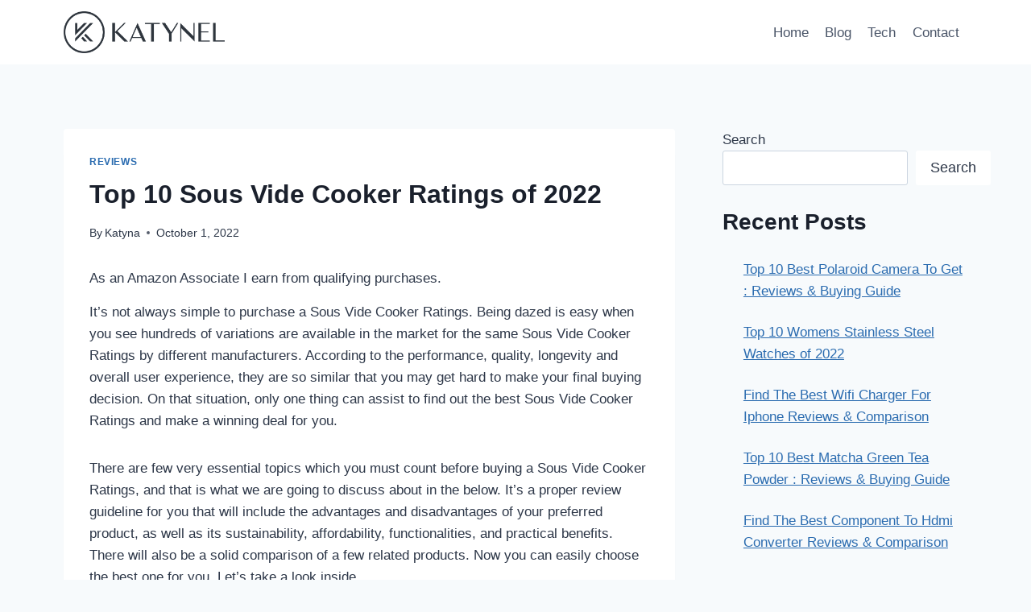

--- FILE ---
content_type: text/html; charset=UTF-8
request_url: https://katynel.com/sous-vide-cooker-ratings/
body_size: 28599
content:
<!doctype html>
<html lang="en-US" prefix="og: https://ogp.me/ns#" class="no-js" itemtype="https://schema.org/Blog" itemscope>
<head>
	<meta charset="UTF-8">
	<meta name="viewport" content="width=device-width, initial-scale=1, minimum-scale=1">
	
<!-- Search Engine Optimization by Rank Math - https://rankmath.com/ -->
<title>Top 10 Sous Vide Cooker Ratings of 2022 - Katynel</title>
<meta name="description" content="It&#039;s not always simple to purchase a Sous Vide Cooker Ratings. Being dazed is easy when you see hundreds of variations are available in the market for the"/>
<meta name="robots" content="follow, index, max-snippet:-1, max-video-preview:-1, max-image-preview:large"/>
<link rel="canonical" href="https://katynel.com/sous-vide-cooker-ratings/" />
<meta property="og:locale" content="en_US" />
<meta property="og:type" content="article" />
<meta property="og:title" content="Top 10 Sous Vide Cooker Ratings of 2022 - Katynel" />
<meta property="og:description" content="It&#039;s not always simple to purchase a Sous Vide Cooker Ratings. Being dazed is easy when you see hundreds of variations are available in the market for the" />
<meta property="og:url" content="https://katynel.com/sous-vide-cooker-ratings/" />
<meta property="og:site_name" content="Katynel" />
<meta property="article:section" content="Reviews" />
<meta property="article:published_time" content="2022-10-01T16:41:24+00:00" />
<meta name="twitter:card" content="summary_large_image" />
<meta name="twitter:title" content="Top 10 Sous Vide Cooker Ratings of 2022 - Katynel" />
<meta name="twitter:description" content="It&#039;s not always simple to purchase a Sous Vide Cooker Ratings. Being dazed is easy when you see hundreds of variations are available in the market for the" />
<meta name="twitter:label1" content="Written by" />
<meta name="twitter:data1" content="Katyna" />
<meta name="twitter:label2" content="Time to read" />
<meta name="twitter:data2" content="7 minutes" />
<script type="application/ld+json" class="rank-math-schema">{"@context":"https://schema.org","@graph":[{"@type":["Person","Organization"],"@id":"https://katynel.com/#person","name":"Katynel","logo":{"@type":"ImageObject","@id":"https://katynel.com/#logo","url":"https://katynel.com/wp-content/uploads/2022/08/Seond-Variation-150x150.png","contentUrl":"https://katynel.com/wp-content/uploads/2022/08/Seond-Variation-150x150.png","caption":"Katynel","inLanguage":"en-US"},"image":{"@type":"ImageObject","@id":"https://katynel.com/#logo","url":"https://katynel.com/wp-content/uploads/2022/08/Seond-Variation-150x150.png","contentUrl":"https://katynel.com/wp-content/uploads/2022/08/Seond-Variation-150x150.png","caption":"Katynel","inLanguage":"en-US"}},{"@type":"WebSite","@id":"https://katynel.com/#website","url":"https://katynel.com","name":"Katynel","publisher":{"@id":"https://katynel.com/#person"},"inLanguage":"en-US"},{"@type":"WebPage","@id":"https://katynel.com/sous-vide-cooker-ratings/#webpage","url":"https://katynel.com/sous-vide-cooker-ratings/","name":"Top 10 Sous Vide Cooker Ratings of 2022 - Katynel","datePublished":"2022-10-01T16:41:24+00:00","dateModified":"2022-10-01T16:41:24+00:00","isPartOf":{"@id":"https://katynel.com/#website"},"inLanguage":"en-US"},{"@type":"Person","@id":"https://katynel.com/author/admin/","name":"Katyna","url":"https://katynel.com/author/admin/","image":{"@type":"ImageObject","@id":"https://secure.gravatar.com/avatar/25c320c11f03367096782e747dba95e453166b8bdd86021dc1813f943fe4665f?s=96&amp;d=mm&amp;r=g","url":"https://secure.gravatar.com/avatar/25c320c11f03367096782e747dba95e453166b8bdd86021dc1813f943fe4665f?s=96&amp;d=mm&amp;r=g","caption":"Katyna","inLanguage":"en-US"},"sameAs":["http://katynel.com"]},{"@type":"BlogPosting","headline":"Top 10 Sous Vide Cooker Ratings of 2022 - Katynel","keywords":"Sous Vide Cooker Ratings","datePublished":"2022-10-01T16:41:24+00:00","dateModified":"2022-10-01T16:41:24+00:00","articleSection":"Reviews","author":{"@id":"https://katynel.com/author/admin/","name":"Katyna"},"publisher":{"@id":"https://katynel.com/#person"},"description":"It&#039;s not always simple to purchase a Sous Vide Cooker Ratings. Being dazed is easy when you see hundreds of variations are available in the market for the","name":"Top 10 Sous Vide Cooker Ratings of 2022 - Katynel","@id":"https://katynel.com/sous-vide-cooker-ratings/#richSnippet","isPartOf":{"@id":"https://katynel.com/sous-vide-cooker-ratings/#webpage"},"inLanguage":"en-US","mainEntityOfPage":{"@id":"https://katynel.com/sous-vide-cooker-ratings/#webpage"}}]}</script>
<!-- /Rank Math WordPress SEO plugin -->

<link rel="alternate" type="application/rss+xml" title="Katynel &raquo; Feed" href="https://katynel.com/feed/" />
<link rel="alternate" type="application/rss+xml" title="Katynel &raquo; Comments Feed" href="https://katynel.com/comments/feed/" />
			<script>document.documentElement.classList.remove( 'no-js' );</script>
			<link rel="alternate" type="application/rss+xml" title="Katynel &raquo; Top 10 Sous Vide Cooker Ratings of 2022 Comments Feed" href="https://katynel.com/sous-vide-cooker-ratings/feed/" />
<link rel="alternate" title="oEmbed (JSON)" type="application/json+oembed" href="https://katynel.com/wp-json/oembed/1.0/embed?url=https%3A%2F%2Fkatynel.com%2Fsous-vide-cooker-ratings%2F" />
<link rel="alternate" title="oEmbed (XML)" type="text/xml+oembed" href="https://katynel.com/wp-json/oembed/1.0/embed?url=https%3A%2F%2Fkatynel.com%2Fsous-vide-cooker-ratings%2F&#038;format=xml" />
<style id='wp-img-auto-sizes-contain-inline-css'>
img:is([sizes=auto i],[sizes^="auto," i]){contain-intrinsic-size:3000px 1500px}
/*# sourceURL=wp-img-auto-sizes-contain-inline-css */
</style>
<style id='wp-emoji-styles-inline-css'>

	img.wp-smiley, img.emoji {
		display: inline !important;
		border: none !important;
		box-shadow: none !important;
		height: 1em !important;
		width: 1em !important;
		margin: 0 0.07em !important;
		vertical-align: -0.1em !important;
		background: none !important;
		padding: 0 !important;
	}
/*# sourceURL=wp-emoji-styles-inline-css */
</style>
<style id='wp-block-library-inline-css'>
:root{--wp-block-synced-color:#7a00df;--wp-block-synced-color--rgb:122,0,223;--wp-bound-block-color:var(--wp-block-synced-color);--wp-editor-canvas-background:#ddd;--wp-admin-theme-color:#007cba;--wp-admin-theme-color--rgb:0,124,186;--wp-admin-theme-color-darker-10:#006ba1;--wp-admin-theme-color-darker-10--rgb:0,107,160.5;--wp-admin-theme-color-darker-20:#005a87;--wp-admin-theme-color-darker-20--rgb:0,90,135;--wp-admin-border-width-focus:2px}@media (min-resolution:192dpi){:root{--wp-admin-border-width-focus:1.5px}}.wp-element-button{cursor:pointer}:root .has-very-light-gray-background-color{background-color:#eee}:root .has-very-dark-gray-background-color{background-color:#313131}:root .has-very-light-gray-color{color:#eee}:root .has-very-dark-gray-color{color:#313131}:root .has-vivid-green-cyan-to-vivid-cyan-blue-gradient-background{background:linear-gradient(135deg,#00d084,#0693e3)}:root .has-purple-crush-gradient-background{background:linear-gradient(135deg,#34e2e4,#4721fb 50%,#ab1dfe)}:root .has-hazy-dawn-gradient-background{background:linear-gradient(135deg,#faaca8,#dad0ec)}:root .has-subdued-olive-gradient-background{background:linear-gradient(135deg,#fafae1,#67a671)}:root .has-atomic-cream-gradient-background{background:linear-gradient(135deg,#fdd79a,#004a59)}:root .has-nightshade-gradient-background{background:linear-gradient(135deg,#330968,#31cdcf)}:root .has-midnight-gradient-background{background:linear-gradient(135deg,#020381,#2874fc)}:root{--wp--preset--font-size--normal:16px;--wp--preset--font-size--huge:42px}.has-regular-font-size{font-size:1em}.has-larger-font-size{font-size:2.625em}.has-normal-font-size{font-size:var(--wp--preset--font-size--normal)}.has-huge-font-size{font-size:var(--wp--preset--font-size--huge)}.has-text-align-center{text-align:center}.has-text-align-left{text-align:left}.has-text-align-right{text-align:right}.has-fit-text{white-space:nowrap!important}#end-resizable-editor-section{display:none}.aligncenter{clear:both}.items-justified-left{justify-content:flex-start}.items-justified-center{justify-content:center}.items-justified-right{justify-content:flex-end}.items-justified-space-between{justify-content:space-between}.screen-reader-text{border:0;clip-path:inset(50%);height:1px;margin:-1px;overflow:hidden;padding:0;position:absolute;width:1px;word-wrap:normal!important}.screen-reader-text:focus{background-color:#ddd;clip-path:none;color:#444;display:block;font-size:1em;height:auto;left:5px;line-height:normal;padding:15px 23px 14px;text-decoration:none;top:5px;width:auto;z-index:100000}html :where(.has-border-color){border-style:solid}html :where([style*=border-top-color]){border-top-style:solid}html :where([style*=border-right-color]){border-right-style:solid}html :where([style*=border-bottom-color]){border-bottom-style:solid}html :where([style*=border-left-color]){border-left-style:solid}html :where([style*=border-width]){border-style:solid}html :where([style*=border-top-width]){border-top-style:solid}html :where([style*=border-right-width]){border-right-style:solid}html :where([style*=border-bottom-width]){border-bottom-style:solid}html :where([style*=border-left-width]){border-left-style:solid}html :where(img[class*=wp-image-]){height:auto;max-width:100%}:where(figure){margin:0 0 1em}html :where(.is-position-sticky){--wp-admin--admin-bar--position-offset:var(--wp-admin--admin-bar--height,0px)}@media screen and (max-width:600px){html :where(.is-position-sticky){--wp-admin--admin-bar--position-offset:0px}}

/*# sourceURL=wp-block-library-inline-css */
</style><style id='wp-block-heading-inline-css'>
h1:where(.wp-block-heading).has-background,h2:where(.wp-block-heading).has-background,h3:where(.wp-block-heading).has-background,h4:where(.wp-block-heading).has-background,h5:where(.wp-block-heading).has-background,h6:where(.wp-block-heading).has-background{padding:1.25em 2.375em}h1.has-text-align-left[style*=writing-mode]:where([style*=vertical-lr]),h1.has-text-align-right[style*=writing-mode]:where([style*=vertical-rl]),h2.has-text-align-left[style*=writing-mode]:where([style*=vertical-lr]),h2.has-text-align-right[style*=writing-mode]:where([style*=vertical-rl]),h3.has-text-align-left[style*=writing-mode]:where([style*=vertical-lr]),h3.has-text-align-right[style*=writing-mode]:where([style*=vertical-rl]),h4.has-text-align-left[style*=writing-mode]:where([style*=vertical-lr]),h4.has-text-align-right[style*=writing-mode]:where([style*=vertical-rl]),h5.has-text-align-left[style*=writing-mode]:where([style*=vertical-lr]),h5.has-text-align-right[style*=writing-mode]:where([style*=vertical-rl]),h6.has-text-align-left[style*=writing-mode]:where([style*=vertical-lr]),h6.has-text-align-right[style*=writing-mode]:where([style*=vertical-rl]){rotate:180deg}
/*# sourceURL=https://katynel.com/wp-includes/blocks/heading/style.min.css */
</style>
<style id='wp-block-latest-posts-inline-css'>
.wp-block-latest-posts{box-sizing:border-box}.wp-block-latest-posts.alignleft{margin-right:2em}.wp-block-latest-posts.alignright{margin-left:2em}.wp-block-latest-posts.wp-block-latest-posts__list{list-style:none}.wp-block-latest-posts.wp-block-latest-posts__list li{clear:both;overflow-wrap:break-word}.wp-block-latest-posts.is-grid{display:flex;flex-wrap:wrap}.wp-block-latest-posts.is-grid li{margin:0 1.25em 1.25em 0;width:100%}@media (min-width:600px){.wp-block-latest-posts.columns-2 li{width:calc(50% - .625em)}.wp-block-latest-posts.columns-2 li:nth-child(2n){margin-right:0}.wp-block-latest-posts.columns-3 li{width:calc(33.33333% - .83333em)}.wp-block-latest-posts.columns-3 li:nth-child(3n){margin-right:0}.wp-block-latest-posts.columns-4 li{width:calc(25% - .9375em)}.wp-block-latest-posts.columns-4 li:nth-child(4n){margin-right:0}.wp-block-latest-posts.columns-5 li{width:calc(20% - 1em)}.wp-block-latest-posts.columns-5 li:nth-child(5n){margin-right:0}.wp-block-latest-posts.columns-6 li{width:calc(16.66667% - 1.04167em)}.wp-block-latest-posts.columns-6 li:nth-child(6n){margin-right:0}}:root :where(.wp-block-latest-posts.is-grid){padding:0}:root :where(.wp-block-latest-posts.wp-block-latest-posts__list){padding-left:0}.wp-block-latest-posts__post-author,.wp-block-latest-posts__post-date{display:block;font-size:.8125em}.wp-block-latest-posts__post-excerpt,.wp-block-latest-posts__post-full-content{margin-bottom:1em;margin-top:.5em}.wp-block-latest-posts__featured-image a{display:inline-block}.wp-block-latest-posts__featured-image img{height:auto;max-width:100%;width:auto}.wp-block-latest-posts__featured-image.alignleft{float:left;margin-right:1em}.wp-block-latest-posts__featured-image.alignright{float:right;margin-left:1em}.wp-block-latest-posts__featured-image.aligncenter{margin-bottom:1em;text-align:center}
/*# sourceURL=https://katynel.com/wp-includes/blocks/latest-posts/style.min.css */
</style>
<style id='wp-block-search-inline-css'>
.wp-block-search__button{margin-left:10px;word-break:normal}.wp-block-search__button.has-icon{line-height:0}.wp-block-search__button svg{height:1.25em;min-height:24px;min-width:24px;width:1.25em;fill:currentColor;vertical-align:text-bottom}:where(.wp-block-search__button){border:1px solid #ccc;padding:6px 10px}.wp-block-search__inside-wrapper{display:flex;flex:auto;flex-wrap:nowrap;max-width:100%}.wp-block-search__label{width:100%}.wp-block-search.wp-block-search__button-only .wp-block-search__button{box-sizing:border-box;display:flex;flex-shrink:0;justify-content:center;margin-left:0;max-width:100%}.wp-block-search.wp-block-search__button-only .wp-block-search__inside-wrapper{min-width:0!important;transition-property:width}.wp-block-search.wp-block-search__button-only .wp-block-search__input{flex-basis:100%;transition-duration:.3s}.wp-block-search.wp-block-search__button-only.wp-block-search__searchfield-hidden,.wp-block-search.wp-block-search__button-only.wp-block-search__searchfield-hidden .wp-block-search__inside-wrapper{overflow:hidden}.wp-block-search.wp-block-search__button-only.wp-block-search__searchfield-hidden .wp-block-search__input{border-left-width:0!important;border-right-width:0!important;flex-basis:0;flex-grow:0;margin:0;min-width:0!important;padding-left:0!important;padding-right:0!important;width:0!important}:where(.wp-block-search__input){appearance:none;border:1px solid #949494;flex-grow:1;font-family:inherit;font-size:inherit;font-style:inherit;font-weight:inherit;letter-spacing:inherit;line-height:inherit;margin-left:0;margin-right:0;min-width:3rem;padding:8px;text-decoration:unset!important;text-transform:inherit}:where(.wp-block-search__button-inside .wp-block-search__inside-wrapper){background-color:#fff;border:1px solid #949494;box-sizing:border-box;padding:4px}:where(.wp-block-search__button-inside .wp-block-search__inside-wrapper) .wp-block-search__input{border:none;border-radius:0;padding:0 4px}:where(.wp-block-search__button-inside .wp-block-search__inside-wrapper) .wp-block-search__input:focus{outline:none}:where(.wp-block-search__button-inside .wp-block-search__inside-wrapper) :where(.wp-block-search__button){padding:4px 8px}.wp-block-search.aligncenter .wp-block-search__inside-wrapper{margin:auto}.wp-block[data-align=right] .wp-block-search.wp-block-search__button-only .wp-block-search__inside-wrapper{float:right}
/*# sourceURL=https://katynel.com/wp-includes/blocks/search/style.min.css */
</style>
<style id='wp-block-group-inline-css'>
.wp-block-group{box-sizing:border-box}:where(.wp-block-group.wp-block-group-is-layout-constrained){position:relative}
/*# sourceURL=https://katynel.com/wp-includes/blocks/group/style.min.css */
</style>
<style id='wp-block-separator-inline-css'>
@charset "UTF-8";.wp-block-separator{border:none;border-top:2px solid}:root :where(.wp-block-separator.is-style-dots){height:auto;line-height:1;text-align:center}:root :where(.wp-block-separator.is-style-dots):before{color:currentColor;content:"···";font-family:serif;font-size:1.5em;letter-spacing:2em;padding-left:2em}.wp-block-separator.is-style-dots{background:none!important;border:none!important}
/*# sourceURL=https://katynel.com/wp-includes/blocks/separator/style.min.css */
</style>
<style id='global-styles-inline-css'>
:root{--wp--preset--aspect-ratio--square: 1;--wp--preset--aspect-ratio--4-3: 4/3;--wp--preset--aspect-ratio--3-4: 3/4;--wp--preset--aspect-ratio--3-2: 3/2;--wp--preset--aspect-ratio--2-3: 2/3;--wp--preset--aspect-ratio--16-9: 16/9;--wp--preset--aspect-ratio--9-16: 9/16;--wp--preset--color--black: #000000;--wp--preset--color--cyan-bluish-gray: #abb8c3;--wp--preset--color--white: #ffffff;--wp--preset--color--pale-pink: #f78da7;--wp--preset--color--vivid-red: #cf2e2e;--wp--preset--color--luminous-vivid-orange: #ff6900;--wp--preset--color--luminous-vivid-amber: #fcb900;--wp--preset--color--light-green-cyan: #7bdcb5;--wp--preset--color--vivid-green-cyan: #00d084;--wp--preset--color--pale-cyan-blue: #8ed1fc;--wp--preset--color--vivid-cyan-blue: #0693e3;--wp--preset--color--vivid-purple: #9b51e0;--wp--preset--color--theme-palette-1: var(--global-palette1);--wp--preset--color--theme-palette-2: var(--global-palette2);--wp--preset--color--theme-palette-3: var(--global-palette3);--wp--preset--color--theme-palette-4: var(--global-palette4);--wp--preset--color--theme-palette-5: var(--global-palette5);--wp--preset--color--theme-palette-6: var(--global-palette6);--wp--preset--color--theme-palette-7: var(--global-palette7);--wp--preset--color--theme-palette-8: var(--global-palette8);--wp--preset--color--theme-palette-9: var(--global-palette9);--wp--preset--gradient--vivid-cyan-blue-to-vivid-purple: linear-gradient(135deg,rgb(6,147,227) 0%,rgb(155,81,224) 100%);--wp--preset--gradient--light-green-cyan-to-vivid-green-cyan: linear-gradient(135deg,rgb(122,220,180) 0%,rgb(0,208,130) 100%);--wp--preset--gradient--luminous-vivid-amber-to-luminous-vivid-orange: linear-gradient(135deg,rgb(252,185,0) 0%,rgb(255,105,0) 100%);--wp--preset--gradient--luminous-vivid-orange-to-vivid-red: linear-gradient(135deg,rgb(255,105,0) 0%,rgb(207,46,46) 100%);--wp--preset--gradient--very-light-gray-to-cyan-bluish-gray: linear-gradient(135deg,rgb(238,238,238) 0%,rgb(169,184,195) 100%);--wp--preset--gradient--cool-to-warm-spectrum: linear-gradient(135deg,rgb(74,234,220) 0%,rgb(151,120,209) 20%,rgb(207,42,186) 40%,rgb(238,44,130) 60%,rgb(251,105,98) 80%,rgb(254,248,76) 100%);--wp--preset--gradient--blush-light-purple: linear-gradient(135deg,rgb(255,206,236) 0%,rgb(152,150,240) 100%);--wp--preset--gradient--blush-bordeaux: linear-gradient(135deg,rgb(254,205,165) 0%,rgb(254,45,45) 50%,rgb(107,0,62) 100%);--wp--preset--gradient--luminous-dusk: linear-gradient(135deg,rgb(255,203,112) 0%,rgb(199,81,192) 50%,rgb(65,88,208) 100%);--wp--preset--gradient--pale-ocean: linear-gradient(135deg,rgb(255,245,203) 0%,rgb(182,227,212) 50%,rgb(51,167,181) 100%);--wp--preset--gradient--electric-grass: linear-gradient(135deg,rgb(202,248,128) 0%,rgb(113,206,126) 100%);--wp--preset--gradient--midnight: linear-gradient(135deg,rgb(2,3,129) 0%,rgb(40,116,252) 100%);--wp--preset--font-size--small: var(--global-font-size-small);--wp--preset--font-size--medium: var(--global-font-size-medium);--wp--preset--font-size--large: var(--global-font-size-large);--wp--preset--font-size--x-large: 42px;--wp--preset--font-size--larger: var(--global-font-size-larger);--wp--preset--font-size--xxlarge: var(--global-font-size-xxlarge);--wp--preset--spacing--20: 0.44rem;--wp--preset--spacing--30: 0.67rem;--wp--preset--spacing--40: 1rem;--wp--preset--spacing--50: 1.5rem;--wp--preset--spacing--60: 2.25rem;--wp--preset--spacing--70: 3.38rem;--wp--preset--spacing--80: 5.06rem;--wp--preset--shadow--natural: 6px 6px 9px rgba(0, 0, 0, 0.2);--wp--preset--shadow--deep: 12px 12px 50px rgba(0, 0, 0, 0.4);--wp--preset--shadow--sharp: 6px 6px 0px rgba(0, 0, 0, 0.2);--wp--preset--shadow--outlined: 6px 6px 0px -3px rgb(255, 255, 255), 6px 6px rgb(0, 0, 0);--wp--preset--shadow--crisp: 6px 6px 0px rgb(0, 0, 0);}:where(.is-layout-flex){gap: 0.5em;}:where(.is-layout-grid){gap: 0.5em;}body .is-layout-flex{display: flex;}.is-layout-flex{flex-wrap: wrap;align-items: center;}.is-layout-flex > :is(*, div){margin: 0;}body .is-layout-grid{display: grid;}.is-layout-grid > :is(*, div){margin: 0;}:where(.wp-block-columns.is-layout-flex){gap: 2em;}:where(.wp-block-columns.is-layout-grid){gap: 2em;}:where(.wp-block-post-template.is-layout-flex){gap: 1.25em;}:where(.wp-block-post-template.is-layout-grid){gap: 1.25em;}.has-black-color{color: var(--wp--preset--color--black) !important;}.has-cyan-bluish-gray-color{color: var(--wp--preset--color--cyan-bluish-gray) !important;}.has-white-color{color: var(--wp--preset--color--white) !important;}.has-pale-pink-color{color: var(--wp--preset--color--pale-pink) !important;}.has-vivid-red-color{color: var(--wp--preset--color--vivid-red) !important;}.has-luminous-vivid-orange-color{color: var(--wp--preset--color--luminous-vivid-orange) !important;}.has-luminous-vivid-amber-color{color: var(--wp--preset--color--luminous-vivid-amber) !important;}.has-light-green-cyan-color{color: var(--wp--preset--color--light-green-cyan) !important;}.has-vivid-green-cyan-color{color: var(--wp--preset--color--vivid-green-cyan) !important;}.has-pale-cyan-blue-color{color: var(--wp--preset--color--pale-cyan-blue) !important;}.has-vivid-cyan-blue-color{color: var(--wp--preset--color--vivid-cyan-blue) !important;}.has-vivid-purple-color{color: var(--wp--preset--color--vivid-purple) !important;}.has-black-background-color{background-color: var(--wp--preset--color--black) !important;}.has-cyan-bluish-gray-background-color{background-color: var(--wp--preset--color--cyan-bluish-gray) !important;}.has-white-background-color{background-color: var(--wp--preset--color--white) !important;}.has-pale-pink-background-color{background-color: var(--wp--preset--color--pale-pink) !important;}.has-vivid-red-background-color{background-color: var(--wp--preset--color--vivid-red) !important;}.has-luminous-vivid-orange-background-color{background-color: var(--wp--preset--color--luminous-vivid-orange) !important;}.has-luminous-vivid-amber-background-color{background-color: var(--wp--preset--color--luminous-vivid-amber) !important;}.has-light-green-cyan-background-color{background-color: var(--wp--preset--color--light-green-cyan) !important;}.has-vivid-green-cyan-background-color{background-color: var(--wp--preset--color--vivid-green-cyan) !important;}.has-pale-cyan-blue-background-color{background-color: var(--wp--preset--color--pale-cyan-blue) !important;}.has-vivid-cyan-blue-background-color{background-color: var(--wp--preset--color--vivid-cyan-blue) !important;}.has-vivid-purple-background-color{background-color: var(--wp--preset--color--vivid-purple) !important;}.has-black-border-color{border-color: var(--wp--preset--color--black) !important;}.has-cyan-bluish-gray-border-color{border-color: var(--wp--preset--color--cyan-bluish-gray) !important;}.has-white-border-color{border-color: var(--wp--preset--color--white) !important;}.has-pale-pink-border-color{border-color: var(--wp--preset--color--pale-pink) !important;}.has-vivid-red-border-color{border-color: var(--wp--preset--color--vivid-red) !important;}.has-luminous-vivid-orange-border-color{border-color: var(--wp--preset--color--luminous-vivid-orange) !important;}.has-luminous-vivid-amber-border-color{border-color: var(--wp--preset--color--luminous-vivid-amber) !important;}.has-light-green-cyan-border-color{border-color: var(--wp--preset--color--light-green-cyan) !important;}.has-vivid-green-cyan-border-color{border-color: var(--wp--preset--color--vivid-green-cyan) !important;}.has-pale-cyan-blue-border-color{border-color: var(--wp--preset--color--pale-cyan-blue) !important;}.has-vivid-cyan-blue-border-color{border-color: var(--wp--preset--color--vivid-cyan-blue) !important;}.has-vivid-purple-border-color{border-color: var(--wp--preset--color--vivid-purple) !important;}.has-vivid-cyan-blue-to-vivid-purple-gradient-background{background: var(--wp--preset--gradient--vivid-cyan-blue-to-vivid-purple) !important;}.has-light-green-cyan-to-vivid-green-cyan-gradient-background{background: var(--wp--preset--gradient--light-green-cyan-to-vivid-green-cyan) !important;}.has-luminous-vivid-amber-to-luminous-vivid-orange-gradient-background{background: var(--wp--preset--gradient--luminous-vivid-amber-to-luminous-vivid-orange) !important;}.has-luminous-vivid-orange-to-vivid-red-gradient-background{background: var(--wp--preset--gradient--luminous-vivid-orange-to-vivid-red) !important;}.has-very-light-gray-to-cyan-bluish-gray-gradient-background{background: var(--wp--preset--gradient--very-light-gray-to-cyan-bluish-gray) !important;}.has-cool-to-warm-spectrum-gradient-background{background: var(--wp--preset--gradient--cool-to-warm-spectrum) !important;}.has-blush-light-purple-gradient-background{background: var(--wp--preset--gradient--blush-light-purple) !important;}.has-blush-bordeaux-gradient-background{background: var(--wp--preset--gradient--blush-bordeaux) !important;}.has-luminous-dusk-gradient-background{background: var(--wp--preset--gradient--luminous-dusk) !important;}.has-pale-ocean-gradient-background{background: var(--wp--preset--gradient--pale-ocean) !important;}.has-electric-grass-gradient-background{background: var(--wp--preset--gradient--electric-grass) !important;}.has-midnight-gradient-background{background: var(--wp--preset--gradient--midnight) !important;}.has-small-font-size{font-size: var(--wp--preset--font-size--small) !important;}.has-medium-font-size{font-size: var(--wp--preset--font-size--medium) !important;}.has-large-font-size{font-size: var(--wp--preset--font-size--large) !important;}.has-x-large-font-size{font-size: var(--wp--preset--font-size--x-large) !important;}
/*# sourceURL=global-styles-inline-css */
</style>

<style id='classic-theme-styles-inline-css'>
/*! This file is auto-generated */
.wp-block-button__link{color:#fff;background-color:#32373c;border-radius:9999px;box-shadow:none;text-decoration:none;padding:calc(.667em + 2px) calc(1.333em + 2px);font-size:1.125em}.wp-block-file__button{background:#32373c;color:#fff;text-decoration:none}
/*# sourceURL=/wp-includes/css/classic-themes.min.css */
</style>
<link rel='stylesheet' id='kadence-global-css' href='https://katynel.com/wp-content/themes/kadence/assets/css/global.min.css?ver=1.2.25' media='all' />
<style id='kadence-global-inline-css'>
/* Kadence Base CSS */
:root{--global-palette1:#2B6CB0;--global-palette2:#215387;--global-palette3:#1A202C;--global-palette4:#2D3748;--global-palette5:#4A5568;--global-palette6:#718096;--global-palette7:#EDF2F7;--global-palette8:#F7FAFC;--global-palette9:#ffffff;--global-palette9rgb:255, 255, 255;--global-palette-highlight:var(--global-palette1);--global-palette-highlight-alt:var(--global-palette2);--global-palette-highlight-alt2:var(--global-palette9);--global-palette-btn-bg:var(--global-palette1);--global-palette-btn-bg-hover:var(--global-palette2);--global-palette-btn:var(--global-palette9);--global-palette-btn-hover:var(--global-palette9);--global-body-font-family:-apple-system,BlinkMacSystemFont,"Segoe UI",Roboto,Oxygen-Sans,Ubuntu,Cantarell,"Helvetica Neue",sans-serif, "Apple Color Emoji", "Segoe UI Emoji", "Segoe UI Symbol";--global-heading-font-family:inherit;--global-primary-nav-font-family:inherit;--global-fallback-font:sans-serif;--global-display-fallback-font:sans-serif;--global-content-width:1170px;--global-content-wide-width:calc(1170px + 230px);--global-content-narrow-width:842px;--global-content-edge-padding:1.5rem;--global-content-boxed-padding:2rem;--global-calc-content-width:calc(1170px - var(--global-content-edge-padding) - var(--global-content-edge-padding) );--wp--style--global--content-size:var(--global-calc-content-width);}.wp-site-blocks{--global-vw:calc( 100vw - ( 0.5 * var(--scrollbar-offset)));}body{background:var(--global-palette8);}body, input, select, optgroup, textarea{font-weight:400;font-size:17px;line-height:1.6;font-family:var(--global-body-font-family);color:var(--global-palette4);}.content-bg, body.content-style-unboxed .site{background:var(--global-palette9);}h1,h2,h3,h4,h5,h6{font-family:var(--global-heading-font-family);}h1{font-weight:700;font-size:32px;line-height:1.5;color:var(--global-palette3);}h2{font-weight:700;font-size:28px;line-height:1.5;color:var(--global-palette3);}h3{font-weight:700;font-size:24px;line-height:1.5;color:var(--global-palette3);}h4{font-weight:700;font-size:22px;line-height:1.5;color:var(--global-palette4);}h5{font-weight:700;font-size:20px;line-height:1.5;color:var(--global-palette4);}h6{font-weight:700;font-size:18px;line-height:1.5;color:var(--global-palette5);}.entry-hero .kadence-breadcrumbs{max-width:1170px;}.site-container, .site-header-row-layout-contained, .site-footer-row-layout-contained, .entry-hero-layout-contained, .comments-area, .alignfull > .wp-block-cover__inner-container, .alignwide > .wp-block-cover__inner-container{max-width:var(--global-content-width);}.content-width-narrow .content-container.site-container, .content-width-narrow .hero-container.site-container{max-width:var(--global-content-narrow-width);}@media all and (min-width: 1400px){.wp-site-blocks .content-container  .alignwide{margin-left:-115px;margin-right:-115px;width:unset;max-width:unset;}}@media all and (min-width: 1102px){.content-width-narrow .wp-site-blocks .content-container .alignwide{margin-left:-130px;margin-right:-130px;width:unset;max-width:unset;}}.content-style-boxed .wp-site-blocks .entry-content .alignwide{margin-left:calc( -1 * var( --global-content-boxed-padding ) );margin-right:calc( -1 * var( --global-content-boxed-padding ) );}.content-area{margin-top:5rem;margin-bottom:5rem;}@media all and (max-width: 1024px){.content-area{margin-top:3rem;margin-bottom:3rem;}}@media all and (max-width: 767px){.content-area{margin-top:2rem;margin-bottom:2rem;}}@media all and (max-width: 1024px){:root{--global-content-boxed-padding:2rem;}}@media all and (max-width: 767px){:root{--global-content-boxed-padding:1.5rem;}}.entry-content-wrap{padding:2rem;}@media all and (max-width: 1024px){.entry-content-wrap{padding:2rem;}}@media all and (max-width: 767px){.entry-content-wrap{padding:1.5rem;}}.entry.single-entry{box-shadow:0px 15px 15px -10px rgba(0,0,0,0.05);}.entry.loop-entry{box-shadow:0px 15px 15px -10px rgba(0,0,0,0.05);}.loop-entry .entry-content-wrap{padding:2rem;}@media all and (max-width: 1024px){.loop-entry .entry-content-wrap{padding:2rem;}}@media all and (max-width: 767px){.loop-entry .entry-content-wrap{padding:1.5rem;}}.primary-sidebar.widget-area .widget{margin-bottom:1.5em;color:var(--global-palette4);}.primary-sidebar.widget-area .widget-title{font-weight:700;font-size:20px;line-height:1.5;color:var(--global-palette3);}button, .button, .wp-block-button__link, input[type="button"], input[type="reset"], input[type="submit"], .fl-button, .elementor-button-wrapper .elementor-button, .wc-block-components-checkout-place-order-button, .wc-block-cart__submit{box-shadow:0px 0px 0px -7px rgba(0,0,0,0);}button:hover, button:focus, button:active, .button:hover, .button:focus, .button:active, .wp-block-button__link:hover, .wp-block-button__link:focus, .wp-block-button__link:active, input[type="button"]:hover, input[type="button"]:focus, input[type="button"]:active, input[type="reset"]:hover, input[type="reset"]:focus, input[type="reset"]:active, input[type="submit"]:hover, input[type="submit"]:focus, input[type="submit"]:active, .elementor-button-wrapper .elementor-button:hover, .elementor-button-wrapper .elementor-button:focus, .elementor-button-wrapper .elementor-button:active, .wc-block-cart__submit:hover{box-shadow:0px 15px 25px -7px rgba(0,0,0,0.1);}.kb-button.kb-btn-global-outline.kb-btn-global-inherit{padding-top:calc(px - 2px);padding-right:calc(px - 2px);padding-bottom:calc(px - 2px);padding-left:calc(px - 2px);}@media all and (min-width: 1025px){.transparent-header .entry-hero .entry-hero-container-inner{padding-top:80px;}}@media all and (max-width: 1024px){.mobile-transparent-header .entry-hero .entry-hero-container-inner{padding-top:80px;}}@media all and (max-width: 767px){.mobile-transparent-header .entry-hero .entry-hero-container-inner{padding-top:80px;}}#kt-scroll-up-reader, #kt-scroll-up{border-radius:0px 0px 0px 0px;bottom:30px;font-size:1.2em;padding:0.4em 0.4em 0.4em 0.4em;}#kt-scroll-up-reader.scroll-up-side-right, #kt-scroll-up.scroll-up-side-right{right:30px;}#kt-scroll-up-reader.scroll-up-side-left, #kt-scroll-up.scroll-up-side-left{left:30px;}.comment-metadata a:not(.comment-edit-link), .comment-body .edit-link:before{display:none;}.entry-hero.post-hero-section .entry-header{min-height:200px;}
/* Kadence Header CSS */
@media all and (max-width: 1024px){.mobile-transparent-header #masthead{position:absolute;left:0px;right:0px;z-index:100;}.kadence-scrollbar-fixer.mobile-transparent-header #masthead{right:var(--scrollbar-offset,0);}.mobile-transparent-header #masthead, .mobile-transparent-header .site-top-header-wrap .site-header-row-container-inner, .mobile-transparent-header .site-main-header-wrap .site-header-row-container-inner, .mobile-transparent-header .site-bottom-header-wrap .site-header-row-container-inner{background:transparent;}.site-header-row-tablet-layout-fullwidth, .site-header-row-tablet-layout-standard{padding:0px;}}@media all and (min-width: 1025px){.transparent-header #masthead{position:absolute;left:0px;right:0px;z-index:100;}.transparent-header.kadence-scrollbar-fixer #masthead{right:var(--scrollbar-offset,0);}.transparent-header #masthead, .transparent-header .site-top-header-wrap .site-header-row-container-inner, .transparent-header .site-main-header-wrap .site-header-row-container-inner, .transparent-header .site-bottom-header-wrap .site-header-row-container-inner{background:transparent;}}.site-branding a.brand img{max-width:200px;}.site-branding a.brand img.svg-logo-image{width:200px;}.site-branding{padding:0px 0px 0px 0px;}#masthead, #masthead .kadence-sticky-header.item-is-fixed:not(.item-at-start):not(.site-header-row-container):not(.site-main-header-wrap), #masthead .kadence-sticky-header.item-is-fixed:not(.item-at-start) > .site-header-row-container-inner{background:#ffffff;}.site-main-header-inner-wrap{min-height:80px;}.header-navigation[class*="header-navigation-style-underline"] .header-menu-container.primary-menu-container>ul>li>a:after{width:calc( 100% - 1.2em);}.main-navigation .primary-menu-container > ul > li.menu-item > a{padding-left:calc(1.2em / 2);padding-right:calc(1.2em / 2);padding-top:0.6em;padding-bottom:0.6em;color:var(--global-palette5);}.main-navigation .primary-menu-container > ul > li.menu-item .dropdown-nav-special-toggle{right:calc(1.2em / 2);}.main-navigation .primary-menu-container > ul > li.menu-item > a:hover{color:var(--global-palette-highlight);}.main-navigation .primary-menu-container > ul > li.menu-item.current-menu-item > a{color:var(--global-palette3);}.header-navigation .header-menu-container ul ul.sub-menu, .header-navigation .header-menu-container ul ul.submenu{background:var(--global-palette3);box-shadow:0px 2px 13px 0px rgba(0,0,0,0.1);}.header-navigation .header-menu-container ul ul li.menu-item, .header-menu-container ul.menu > li.kadence-menu-mega-enabled > ul > li.menu-item > a{border-bottom:1px solid rgba(255,255,255,0.1);}.header-navigation .header-menu-container ul ul li.menu-item > a{width:200px;padding-top:1em;padding-bottom:1em;color:var(--global-palette8);font-size:12px;}.header-navigation .header-menu-container ul ul li.menu-item > a:hover{color:var(--global-palette9);background:var(--global-palette4);}.header-navigation .header-menu-container ul ul li.menu-item.current-menu-item > a{color:var(--global-palette9);background:var(--global-palette4);}.mobile-toggle-open-container .menu-toggle-open, .mobile-toggle-open-container .menu-toggle-open:focus{color:var(--global-palette5);padding:0.4em 0.6em 0.4em 0.6em;font-size:14px;}.mobile-toggle-open-container .menu-toggle-open.menu-toggle-style-bordered{border:1px solid currentColor;}.mobile-toggle-open-container .menu-toggle-open .menu-toggle-icon{font-size:20px;}.mobile-toggle-open-container .menu-toggle-open:hover, .mobile-toggle-open-container .menu-toggle-open:focus-visible{color:var(--global-palette-highlight);}.mobile-navigation ul li{font-size:14px;}.mobile-navigation ul li a{padding-top:1em;padding-bottom:1em;}.mobile-navigation ul li > a, .mobile-navigation ul li.menu-item-has-children > .drawer-nav-drop-wrap{color:var(--global-palette8);}.mobile-navigation ul li.current-menu-item > a, .mobile-navigation ul li.current-menu-item.menu-item-has-children > .drawer-nav-drop-wrap{color:var(--global-palette-highlight);}.mobile-navigation ul li.menu-item-has-children .drawer-nav-drop-wrap, .mobile-navigation ul li:not(.menu-item-has-children) a{border-bottom:1px solid rgba(255,255,255,0.1);}.mobile-navigation:not(.drawer-navigation-parent-toggle-true) ul li.menu-item-has-children .drawer-nav-drop-wrap button{border-left:1px solid rgba(255,255,255,0.1);}#mobile-drawer .drawer-header .drawer-toggle{padding:0.6em 0.15em 0.6em 0.15em;font-size:24px;}
/* Kadence Footer CSS */
.site-bottom-footer-inner-wrap{padding-top:30px;padding-bottom:30px;grid-column-gap:30px;}.site-bottom-footer-inner-wrap .widget{margin-bottom:30px;}.site-bottom-footer-inner-wrap .site-footer-section:not(:last-child):after{right:calc(-30px / 2);}
/*# sourceURL=kadence-global-inline-css */
</style>
<link rel='stylesheet' id='kadence-header-css' href='https://katynel.com/wp-content/themes/kadence/assets/css/header.min.css?ver=1.2.25' media='all' />
<link rel='stylesheet' id='kadence-content-css' href='https://katynel.com/wp-content/themes/kadence/assets/css/content.min.css?ver=1.2.25' media='all' />
<link rel='stylesheet' id='kadence-sidebar-css' href='https://katynel.com/wp-content/themes/kadence/assets/css/sidebar.min.css?ver=1.2.25' media='all' />
<link rel='stylesheet' id='kadence-related-posts-css' href='https://katynel.com/wp-content/themes/kadence/assets/css/related-posts.min.css?ver=1.2.25' media='all' />
<link rel='stylesheet' id='kad-splide-css' href='https://katynel.com/wp-content/themes/kadence/assets/css/kadence-splide.min.css?ver=1.2.25' media='all' />
<link rel='stylesheet' id='kadence-footer-css' href='https://katynel.com/wp-content/themes/kadence/assets/css/footer.min.css?ver=1.2.25' media='all' />
<style id='akismet-widget-style-inline-css'>

			.a-stats {
				--akismet-color-mid-green: #357b49;
				--akismet-color-white: #fff;
				--akismet-color-light-grey: #f6f7f7;

				max-width: 350px;
				width: auto;
			}

			.a-stats * {
				all: unset;
				box-sizing: border-box;
			}

			.a-stats strong {
				font-weight: 600;
			}

			.a-stats a.a-stats__link,
			.a-stats a.a-stats__link:visited,
			.a-stats a.a-stats__link:active {
				background: var(--akismet-color-mid-green);
				border: none;
				box-shadow: none;
				border-radius: 8px;
				color: var(--akismet-color-white);
				cursor: pointer;
				display: block;
				font-family: -apple-system, BlinkMacSystemFont, 'Segoe UI', 'Roboto', 'Oxygen-Sans', 'Ubuntu', 'Cantarell', 'Helvetica Neue', sans-serif;
				font-weight: 500;
				padding: 12px;
				text-align: center;
				text-decoration: none;
				transition: all 0.2s ease;
			}

			/* Extra specificity to deal with TwentyTwentyOne focus style */
			.widget .a-stats a.a-stats__link:focus {
				background: var(--akismet-color-mid-green);
				color: var(--akismet-color-white);
				text-decoration: none;
			}

			.a-stats a.a-stats__link:hover {
				filter: brightness(110%);
				box-shadow: 0 4px 12px rgba(0, 0, 0, 0.06), 0 0 2px rgba(0, 0, 0, 0.16);
			}

			.a-stats .count {
				color: var(--akismet-color-white);
				display: block;
				font-size: 1.5em;
				line-height: 1.4;
				padding: 0 13px;
				white-space: nowrap;
			}
		
/*# sourceURL=akismet-widget-style-inline-css */
</style>
<link rel='stylesheet' id='aawp-css' href='https://katynel.com/wp-content/plugins/aawp/assets/dist/css/main.css?ver=3.30.13' media='all' />
<link rel='stylesheet' id='font-awesome-css' href='https://katynel.com/wp-content/plugins/wp-affiliate-disclosure/assets/css/font-awesome.min.css?ver=4.7.0' media='all' />
<link rel='stylesheet' id='wp-affiliate-disclosure-css' href='https://katynel.com/wp-content/plugins/wp-affiliate-disclosure/assets/css/core.css?ver=1.2.10' media='all' />
<link rel='stylesheet' id='kadence-rankmath-css' href='https://katynel.com/wp-content/themes/kadence/assets/css/rankmath.min.css?ver=1.2.25' media='all' />
<script src="https://katynel.com/wp-includes/js/jquery/jquery.min.js?ver=3.7.1" id="jquery-core-js"></script>
<script src="https://katynel.com/wp-includes/js/jquery/jquery-migrate.min.js?ver=3.4.1" id="jquery-migrate-js"></script>
<link rel="https://api.w.org/" href="https://katynel.com/wp-json/" /><link rel="alternate" title="JSON" type="application/json" href="https://katynel.com/wp-json/wp/v2/posts/11754" /><link rel="EditURI" type="application/rsd+xml" title="RSD" href="https://katynel.com/xmlrpc.php?rsd" />
<meta name="generator" content="WordPress 6.9" />
<link rel='shortlink' href='https://katynel.com/?p=11754' />
<style type="text/css">.aawp .aawp-tb__row--highlight{background-color:#256aaf;}.aawp .aawp-tb__row--highlight{color:#fff;}.aawp .aawp-tb__row--highlight a{color:#fff;}</style><!-- This code is added by Analytify (6.1.0) https://analytify.io/ !-->
			<script async src="https://www.googletagmanager.com/gtag/js?id=?UA-242670391-1"></script>
			<script>
			window.dataLayer = window.dataLayer || [];
			function gtag(){dataLayer.push(arguments);}
			gtag('js', new Date());

			const configuration = JSON.parse( '{"anonymize_ip":"false","forceSSL":"false","allow_display_features":"false","debug_mode":true}' );
			const gaID = 'UA-242670391-1';

			
			gtag('config', gaID, configuration);

			
			</script>

			<!-- This code is added by Analytify (6.1.0) !--><link rel="pingback" href="https://katynel.com/xmlrpc.php"><link rel="icon" href="https://katynel.com/wp-content/uploads/2022/08/cropped-Icon-32x32.png" sizes="32x32" />
<link rel="icon" href="https://katynel.com/wp-content/uploads/2022/08/cropped-Icon-192x192.png" sizes="192x192" />
<link rel="apple-touch-icon" href="https://katynel.com/wp-content/uploads/2022/08/cropped-Icon-180x180.png" />
<meta name="msapplication-TileImage" content="https://katynel.com/wp-content/uploads/2022/08/cropped-Icon-270x270.png" />
<link rel='stylesheet' id='yarppRelatedCss-css' href='https://katynel.com/wp-content/plugins/yet-another-related-posts-plugin/style/related.css?ver=5.30.11' media='all' />
</head>

<body class="wp-singular post-template-default single single-post postid-11754 single-format-standard wp-custom-logo wp-embed-responsive wp-theme-kadence aawp-custom footer-on-bottom hide-focus-outline link-style-standard has-sidebar content-title-style-normal content-width-normal content-style-boxed content-vertical-padding-show non-transparent-header mobile-non-transparent-header">
<div id="wrapper" class="site wp-site-blocks">
			<a class="skip-link screen-reader-text scroll-ignore" href="#main">Skip to content</a>
		<header id="masthead" class="site-header" role="banner" itemtype="https://schema.org/WPHeader" itemscope>
	<div id="main-header" class="site-header-wrap">
		<div class="site-header-inner-wrap">
			<div class="site-header-upper-wrap">
				<div class="site-header-upper-inner-wrap">
					<div class="site-main-header-wrap site-header-row-container site-header-focus-item site-header-row-layout-standard" data-section="kadence_customizer_header_main">
	<div class="site-header-row-container-inner">
				<div class="site-container">
			<div class="site-main-header-inner-wrap site-header-row site-header-row-has-sides site-header-row-no-center">
									<div class="site-header-main-section-left site-header-section site-header-section-left">
						<div class="site-header-item site-header-focus-item" data-section="title_tagline">
	<div class="site-branding branding-layout-standard site-brand-logo-only"><a class="brand has-logo-image" href="https://katynel.com/" rel="home"><img width="1405" height="359" src="https://katynel.com/wp-content/uploads/2022/08/Seond-Variation.png" class="custom-logo" alt="katynel" decoding="async" fetchpriority="high" srcset="https://katynel.com/wp-content/uploads/2022/08/Seond-Variation.png 1405w, https://katynel.com/wp-content/uploads/2022/08/Seond-Variation-300x77.png 300w, https://katynel.com/wp-content/uploads/2022/08/Seond-Variation-1024x262.png 1024w, https://katynel.com/wp-content/uploads/2022/08/Seond-Variation-768x196.png 768w" sizes="(max-width: 1405px) 100vw, 1405px" /></a></div></div><!-- data-section="title_tagline" -->
					</div>
																	<div class="site-header-main-section-right site-header-section site-header-section-right">
						<div class="site-header-item site-header-focus-item site-header-item-main-navigation header-navigation-layout-stretch-false header-navigation-layout-fill-stretch-false" data-section="kadence_customizer_primary_navigation">
	    <nav id="site-navigation" class="main-navigation header-navigation hover-to-open nav--toggle-sub header-navigation-style-standard header-navigation-dropdown-animation-none" role="navigation" aria-label="Primary Navigation">
            <div class="primary-menu-container header-menu-container">
    <ul id="primary-menu" class="menu"><li id="menu-item-4032" class="menu-item menu-item-type-custom menu-item-object-custom menu-item-home menu-item-4032"><a href="https://katynel.com/">Home</a></li>
<li id="menu-item-4034" class="menu-item menu-item-type-taxonomy menu-item-object-category menu-item-4034"><a href="https://katynel.com/category/what-size/">Blog</a></li>
<li id="menu-item-4035" class="menu-item menu-item-type-taxonomy menu-item-object-category menu-item-4035"><a href="https://katynel.com/category/tech/">Tech</a></li>
<li id="menu-item-4033" class="menu-item menu-item-type-post_type menu-item-object-page menu-item-4033"><a href="https://katynel.com/contact/">Contact</a></li>
</ul>        </div>
    </nav><!-- #site-navigation -->
    </div><!-- data-section="primary_navigation" -->
					</div>
							</div>
		</div>
	</div>
</div>
				</div>
			</div>
					</div>
	</div>
	
<div id="mobile-header" class="site-mobile-header-wrap">
	<div class="site-header-inner-wrap">
		<div class="site-header-upper-wrap">
			<div class="site-header-upper-inner-wrap">
			<div class="site-main-header-wrap site-header-focus-item site-header-row-layout-standard site-header-row-tablet-layout-default site-header-row-mobile-layout-default ">
	<div class="site-header-row-container-inner">
		<div class="site-container">
			<div class="site-main-header-inner-wrap site-header-row site-header-row-has-sides site-header-row-no-center">
									<div class="site-header-main-section-left site-header-section site-header-section-left">
						<div class="site-header-item site-header-focus-item" data-section="title_tagline">
	<div class="site-branding mobile-site-branding branding-layout-standard branding-tablet-layout-inherit site-brand-logo-only branding-mobile-layout-inherit"><a class="brand has-logo-image" href="https://katynel.com/" rel="home"><img width="1405" height="359" src="https://katynel.com/wp-content/uploads/2022/08/Seond-Variation.png" class="custom-logo" alt="katynel" decoding="async" srcset="https://katynel.com/wp-content/uploads/2022/08/Seond-Variation.png 1405w, https://katynel.com/wp-content/uploads/2022/08/Seond-Variation-300x77.png 300w, https://katynel.com/wp-content/uploads/2022/08/Seond-Variation-1024x262.png 1024w, https://katynel.com/wp-content/uploads/2022/08/Seond-Variation-768x196.png 768w" sizes="(max-width: 1405px) 100vw, 1405px" /></a></div></div><!-- data-section="title_tagline" -->
					</div>
																	<div class="site-header-main-section-right site-header-section site-header-section-right">
						<div class="site-header-item site-header-focus-item site-header-item-navgation-popup-toggle" data-section="kadence_customizer_mobile_trigger">
		<div class="mobile-toggle-open-container">
						<button id="mobile-toggle" class="menu-toggle-open drawer-toggle menu-toggle-style-default" aria-label="Open menu" data-toggle-target="#mobile-drawer" data-toggle-body-class="showing-popup-drawer-from-right" aria-expanded="false" data-set-focus=".menu-toggle-close"
					>
						<span class="menu-toggle-icon"><span class="kadence-svg-iconset"><svg aria-hidden="true" class="kadence-svg-icon kadence-menu-svg" fill="currentColor" version="1.1" xmlns="http://www.w3.org/2000/svg" width="24" height="24" viewBox="0 0 24 24"><title>Toggle Menu</title><path d="M3 13h18c0.552 0 1-0.448 1-1s-0.448-1-1-1h-18c-0.552 0-1 0.448-1 1s0.448 1 1 1zM3 7h18c0.552 0 1-0.448 1-1s-0.448-1-1-1h-18c-0.552 0-1 0.448-1 1s0.448 1 1 1zM3 19h18c0.552 0 1-0.448 1-1s-0.448-1-1-1h-18c-0.552 0-1 0.448-1 1s0.448 1 1 1z"></path>
				</svg></span></span>
		</button>
	</div>
	</div><!-- data-section="mobile_trigger" -->
					</div>
							</div>
		</div>
	</div>
</div>
			</div>
		</div>
			</div>
</div>
</header><!-- #masthead -->

	<div id="inner-wrap" class="wrap kt-clear">
		<div id="primary" class="content-area">
	<div class="content-container site-container">
		<main id="main" class="site-main" role="main">
						<div class="content-wrap">
				<article id="post-11754" class="entry content-bg single-entry post-11754 post type-post status-publish format-standard hentry category-reviews">
	<div class="entry-content-wrap">
		<header class="entry-header post-title title-align-inherit title-tablet-align-inherit title-mobile-align-inherit">
			<div class="entry-taxonomies">
			<span class="category-links term-links category-style-normal">
				<a href="https://katynel.com/category/reviews/" rel="tag">Reviews</a>			</span>
		</div><!-- .entry-taxonomies -->
		<h1 class="entry-title">Top 10 Sous Vide Cooker Ratings of 2022</h1><div class="entry-meta entry-meta-divider-dot">
	<span class="posted-by"><span class="meta-label">By</span><span class="author vcard"><a class="url fn n" href="https://katynel.com">Katyna</a></span></span>					<span class="posted-on">
						<time class="entry-date published updated" datetime="2022-10-01T16:41:24+00:00" itemprop="dateModified">October 1, 2022</time>					</span>
					</div><!-- .entry-meta -->
</header><!-- .entry-header -->

<div class="entry-content single-content">
			<div id="wpadc-wrapper" class="wpadc-wrapper-class  wpadc-selected-before-content wpadc-rule-4031"><p>As an Amazon Associate I earn from qualifying purchases.</p>
</div>
		<p>It&#8217;s not always simple to purchase a Sous Vide Cooker Ratings. Being dazed is easy when you see hundreds of variations are available in the market for the same Sous Vide Cooker Ratings by different manufacturers. According to the performance, quality, longevity and overall user experience, they are so similar that you may get hard to make your final buying decision. On that situation, only one thing can assist to find out the best Sous Vide Cooker Ratings and make a winning deal for you.</p><p>There are few very essential topics which you must count before buying a Sous Vide Cooker Ratings, and that is what we are going to discuss about in the below. It&#8217;s a proper review guideline for you that will include the advantages and disadvantages of your preferred product, as well as its sustainability, affordability, functionalities, and practical benefits. There will also be a solid comparison of a few related products. Now you can easily choose the best one for you. Let&#8217;s take a look inside.</p>
<div class="aawp">

    <table class="aawp-table">
        <thead>
            <tr>
                                    <th class="aawp-table__th-position">#</th>
                                <th class="aawp-table__th-thumb">Preview</th>
                <th class="aawp-table__th-title">Product</th>
                                                    <th class="aawp-table__th-pricing">Price</th>
                                <th class="aawp-table__th-links"></th>
            </tr>
        </thead>
        <tbody>
                    
            <tr class="aawp-product aawp-product--inline-info aawp-product--css-adjust-image-large aawp-product--bestseller aawp-product--ribbon"  data-aawp-product-asin="B0BQ9F56WV" data-aawp-product-id="1972383" data-aawp-tracking-id="katynel-20" data-aawp-product-title="Anova Culinary Sous Vide Precision Cooker 3.0  WiFi  1100 Watts">
                                    <td class="aawp-table__td-position" data-label="Bestseller No.">1</td>
                                <td class="aawp-table__td-thumb" data-label="Preview">
                    <a href="https://www.amazon.com/dp/B0BQ9F56WV?tag=katynel-20&amp;linkCode=osi&amp;th=1&amp;psc=1&amp;keywords=sous%20vide%20cooker%20ratings" title="Anova Culinary Sous Vide Precision Cooker 3.0 (WiFi), 1100 Watts" rel="nofollow noopener sponsored" target="_blank">
                        <img decoding="async" class="aawp-product__img" src="https://m.media-amazon.com/images/I/41B6Pr8rUVL.jpg" alt="Anova Culinary Sous Vide Precision Cooker 3.0 (WiFi), 1100 Watts"  />
                    </a>
                </td>
                <td class="aawp-table__td-title" data-label="Product">
                    <a class="aawp-product__title" href="https://www.amazon.com/dp/B0BQ9F56WV?tag=katynel-20&amp;linkCode=osi&amp;th=1&amp;psc=1&amp;keywords=sous%20vide%20cooker%20ratings" title="Anova Culinary Sous Vide Precision Cooker 3.0 (WiFi), 1100 Watts" rel="nofollow noopener sponsored" target="_blank">Anova Culinary Sous Vide Precision Cooker 3.0 (WiFi), 1100 Watts                    </a>
                </td>
                                                    <td class="aawp-table__td-pricing" data-label="Price">
                                                <span class="aawp-product__price">&#36;199.99</span><a href="https://www.amazon.com/gp/prime/?tag=katynel-20" title="Amazon Prime" rel="nofollow noopener sponsored" target="_blank" class="aawp-check-prime"><img decoding="async" src="https://katynel.com/wp-content/plugins/aawp/assets/img/icon-check-prime.svg" height="16" width="55" alt="Amazon Prime" /></a>                    </td>
                                <td class="aawp-table__td-links" data-label="Link">
                    <a class="aawp-button aawp-button--buy aawp-button aawp-button--amazon aawp-button--icon aawp-button--icon-black" href="https://www.amazon.com/dp/B0BQ9F56WV?tag=katynel-20&#038;linkCode=osi&#038;th=1&#038;psc=1&#038;keywords=sous%20vide%20cooker%20ratings" title="Buy on Amazon" target="_blank" rel="nofollow noopener sponsored">Buy on Amazon</a>                </td>
            </tr>

                    
            <tr class="aawp-product aawp-product--inline-info aawp-product--css-adjust-image-large aawp-product--bestseller aawp-product--ribbon"  data-aawp-product-asin="B094921FYY" data-aawp-product-id="1806041" data-aawp-tracking-id="katynel-20" data-aawp-product-title="Sous Vide Wancle Sous Vide Cooker 1100W IPX7 Waterproof Thermal Immersion Circulator With Reservation Function Easy to store">
                                    <td class="aawp-table__td-position" data-label="Bestseller No.">2</td>
                                <td class="aawp-table__td-thumb" data-label="Preview">
                    <a href="https://www.amazon.com/dp/B094921FYY?tag=katynel-20&amp;linkCode=ogi&amp;th=1&amp;psc=1&amp;keywords=sous%20vide%20cooker%20ratings" title="Sous Vide, Wancle Sous Vide Cooker 1100W IPX7 Waterproof Thermal Immersion Circulator With Reservation Function, Easy to store" rel="nofollow noopener sponsored" target="_blank">
                        <img decoding="async" class="aawp-product__img" src="https://m.media-amazon.com/images/I/311ZxbqIfHL.jpg" alt="Sous Vide, Wancle Sous Vide Cooker 1100W IPX7 Waterproof Thermal Immersion Circulator With Reservation Function, Easy to store"  />
                    </a>
                </td>
                <td class="aawp-table__td-title" data-label="Product">
                    <a class="aawp-product__title" href="https://www.amazon.com/dp/B094921FYY?tag=katynel-20&amp;linkCode=ogi&amp;th=1&amp;psc=1&amp;keywords=sous%20vide%20cooker%20ratings" title="Sous Vide, Wancle Sous Vide Cooker 1100W IPX7 Waterproof Thermal Immersion Circulator With Reservation Function, Easy to store" rel="nofollow noopener sponsored" target="_blank">Sous Vide, Wancle Sous Vide Cooker 1100W IPX7 Waterproof Thermal Immersion Circulator With...                    </a>
                </td>
                                                    <td class="aawp-table__td-pricing" data-label="Price">
                                                <span class="aawp-product__price">&#36;39.99</span><a href="https://www.amazon.com/gp/prime/?tag=katynel-20" title="Amazon Prime" rel="nofollow noopener sponsored" target="_blank" class="aawp-check-prime"><img decoding="async" src="https://katynel.com/wp-content/plugins/aawp/assets/img/icon-check-prime.svg" height="16" width="55" alt="Amazon Prime" /></a>                    </td>
                                <td class="aawp-table__td-links" data-label="Link">
                    <a class="aawp-button aawp-button--buy aawp-button aawp-button--amazon aawp-button--icon aawp-button--icon-black" href="https://www.amazon.com/dp/B094921FYY?tag=katynel-20&#038;linkCode=ogi&#038;th=1&#038;psc=1&#038;keywords=sous%20vide%20cooker%20ratings" title="Buy on Amazon" target="_blank" rel="nofollow noopener sponsored">Buy on Amazon</a>                </td>
            </tr>

                    
            <tr class="aawp-product aawp-product--ribbon aawp-product--sale aawp-product--inline-info aawp-product--css-adjust-image-large aawp-product--bestseller"  data-aawp-product-asin="B07QFC6LN6" data-aawp-product-id="1659560" data-aawp-tracking-id="katynel-20" data-aawp-product-title="Anova Culinary Sous Vide Precision Cooker Pro 1200 Watts Black and Silver">
                                    <td class="aawp-table__td-position" data-label="Bestseller No.">3</td>
                                <td class="aawp-table__td-thumb" data-label="Preview">
                    <a href="https://www.amazon.com/dp/B07QFC6LN6?tag=katynel-20&amp;linkCode=osi&amp;th=1&amp;psc=1&amp;keywords=sous%20vide%20cooker%20ratings" title="Anova Culinary Sous Vide Precision Cooker Pro, 1200 Watts, Black and Silver" rel="nofollow noopener sponsored" target="_blank">
                        <img decoding="async" class="aawp-product__img" src="https://m.media-amazon.com/images/I/41XFRVF7U4L.jpg" alt="Anova Culinary Sous Vide Precision Cooker Pro, 1200 Watts, Black and Silver"  />
                    </a>
                </td>
                <td class="aawp-table__td-title" data-label="Product">
                    <a class="aawp-product__title" href="https://www.amazon.com/dp/B07QFC6LN6?tag=katynel-20&amp;linkCode=osi&amp;th=1&amp;psc=1&amp;keywords=sous%20vide%20cooker%20ratings" title="Anova Culinary Sous Vide Precision Cooker Pro, 1200 Watts, Black and Silver" rel="nofollow noopener sponsored" target="_blank">Anova Culinary Sous Vide Precision Cooker Pro, 1200 Watts, Black and Silver                    </a>
                </td>
                                                    <td class="aawp-table__td-pricing" data-label="Price">
                                                                                                    <span class="aawp-product__price">&#36;168.50</span>                    </td>
                                <td class="aawp-table__td-links" data-label="Link">
                    <a class="aawp-button aawp-button--buy aawp-button aawp-button--amazon aawp-button--icon aawp-button--icon-black" href="https://www.amazon.com/dp/B07QFC6LN6?tag=katynel-20&#038;linkCode=osi&#038;th=1&#038;psc=1&#038;keywords=sous%20vide%20cooker%20ratings" title="Buy on Amazon" target="_blank" rel="nofollow noopener sponsored">Buy on Amazon</a>                </td>
            </tr>

                    
            <tr class="aawp-product aawp-product--inline-info aawp-product--css-adjust-image-large aawp-product--bestseller aawp-product--ribbon"  data-aawp-product-asin="B07C7PW3PC" data-aawp-product-id="1779885" data-aawp-tracking-id="katynel-20" data-aawp-product-title="Anova Culinary Sous Vide Precision Cooker Nano 2.0">
                                    <td class="aawp-table__td-position" data-label="Bestseller No.">4</td>
                                <td class="aawp-table__td-thumb" data-label="Preview">
                    <a href="https://www.amazon.com/dp/B07C7PW3PC?tag=katynel-20&amp;linkCode=osi&amp;th=1&amp;psc=1&amp;keywords=sous%20vide%20cooker%20ratings" title="Anova Culinary Sous Vide Precision Cooker Nano 2.0" rel="nofollow noopener sponsored" target="_blank">
                        <img decoding="async" class="aawp-product__img" src="https://m.media-amazon.com/images/I/31UUR2E9lxL.jpg" alt="Anova Culinary Sous Vide Precision Cooker Nano 2.0"  />
                    </a>
                </td>
                <td class="aawp-table__td-title" data-label="Product">
                    <a class="aawp-product__title" href="https://www.amazon.com/dp/B07C7PW3PC?tag=katynel-20&amp;linkCode=osi&amp;th=1&amp;psc=1&amp;keywords=sous%20vide%20cooker%20ratings" title="Anova Culinary Sous Vide Precision Cooker Nano 2.0" rel="nofollow noopener sponsored" target="_blank">Anova Culinary Sous Vide Precision Cooker Nano 2.0                    </a>
                </td>
                                                    <td class="aawp-table__td-pricing" data-label="Price">
                                                <span class="aawp-product__price">&#36;67.00</span><a href="https://www.amazon.com/gp/prime/?tag=katynel-20" title="Amazon Prime" rel="nofollow noopener sponsored" target="_blank" class="aawp-check-prime"><img decoding="async" src="https://katynel.com/wp-content/plugins/aawp/assets/img/icon-check-prime.svg" height="16" width="55" alt="Amazon Prime" /></a>                    </td>
                                <td class="aawp-table__td-links" data-label="Link">
                    <a class="aawp-button aawp-button--buy aawp-button aawp-button--amazon aawp-button--icon aawp-button--icon-black" href="https://www.amazon.com/dp/B07C7PW3PC?tag=katynel-20&#038;linkCode=osi&#038;th=1&#038;psc=1&#038;keywords=sous%20vide%20cooker%20ratings" title="Buy on Amazon" target="_blank" rel="nofollow noopener sponsored">Buy on Amazon</a>                </td>
            </tr>

                    
            <tr class="aawp-product aawp-product--ribbon aawp-product--sale aawp-product--inline-info aawp-product--css-adjust-image-large aawp-product--bestseller"  data-aawp-product-asin="1945256494" data-aawp-product-id="1892316" data-aawp-tracking-id="katynel-20" data-aawp-product-title="Sous Vide for Everybody  The Easy Foolproof Cooking Technique That s Sweeping the World">
                                    <td class="aawp-table__td-position" data-label="Bestseller No.">5</td>
                                <td class="aawp-table__td-thumb" data-label="Preview">
                    <a href="https://www.amazon.com/dp/1945256494?tag=katynel-20&amp;linkCode=ogi&amp;th=1&amp;psc=1&amp;keywords=sous%20vide%20cooker%20ratings" title="Sous Vide for Everybody: The Easy, Foolproof Cooking Technique That&#039;s Sweeping the World" rel="nofollow noopener sponsored" target="_blank">
                        <img decoding="async" class="aawp-product__img" src="https://m.media-amazon.com/images/I/51-n085l9mL.jpg" alt="Sous Vide for Everybody: The Easy, Foolproof Cooking Technique That's Sweeping the World"  />
                    </a>
                </td>
                <td class="aawp-table__td-title" data-label="Product">
                    <a class="aawp-product__title" href="https://www.amazon.com/dp/1945256494?tag=katynel-20&amp;linkCode=ogi&amp;th=1&amp;psc=1&amp;keywords=sous%20vide%20cooker%20ratings" title="Sous Vide for Everybody: The Easy, Foolproof Cooking Technique That&#039;s Sweeping the World" rel="nofollow noopener sponsored" target="_blank">Sous Vide for Everybody: The Easy, Foolproof Cooking Technique That's Sweeping the World                    </a>
                </td>
                                                    <td class="aawp-table__td-pricing" data-label="Price">
                                                                                                    <span class="aawp-product__price">&#36;25.15</span><a href="https://www.amazon.com/gp/prime/?tag=katynel-20" title="Amazon Prime" rel="nofollow noopener sponsored" target="_blank" class="aawp-check-prime"><img decoding="async" src="https://katynel.com/wp-content/plugins/aawp/assets/img/icon-check-prime.svg" height="16" width="55" alt="Amazon Prime" /></a>                    </td>
                                <td class="aawp-table__td-links" data-label="Link">
                    <a class="aawp-button aawp-button--buy aawp-button aawp-button--amazon aawp-button--icon aawp-button--icon-black" href="https://www.amazon.com/dp/1945256494?tag=katynel-20&#038;linkCode=ogi&#038;th=1&#038;psc=1&#038;keywords=sous%20vide%20cooker%20ratings" title="Buy on Amazon" target="_blank" rel="nofollow noopener sponsored">Buy on Amazon</a>                </td>
            </tr>

                    
            <tr class="aawp-product aawp-product--inline-info aawp-product--css-adjust-image-large aawp-product--bestseller aawp-product--ribbon"  data-aawp-product-asin="B0DNJTDRP8" data-aawp-product-id="2030806" data-aawp-tracking-id="katynel-20" data-aawp-product-title="Sous Vide Wancle 1100W Immersion Circulator IPX7 Sous Vide Cooker Small Space-Saving Design Sous Vide Machines with Accurate Temperature Control Black 120V">
                                    <td class="aawp-table__td-position" data-label="Bestseller No.">6</td>
                                <td class="aawp-table__td-thumb" data-label="Preview">
                    <a href="https://www.amazon.com/dp/B0DNJTDRP8?tag=katynel-20&amp;linkCode=ogi&amp;th=1&amp;psc=1&amp;keywords=sous%20vide%20cooker%20ratings" title="Sous Vide, Wancle 1100W Immersion Circulator, IPX7 Sous Vide Cooker, Small Space-Saving Design, Sous Vide Machines with Accurate Temperature Control, Black, 120V" rel="nofollow noopener sponsored" target="_blank">
                        <img decoding="async" class="aawp-product__img" src="https://m.media-amazon.com/images/I/4163XELPG0L.jpg" alt="Sous Vide, Wancle 1100W Immersion Circulator, IPX7 Sous Vide Cooker, Small Space-Saving Design, Sous Vide Machines with Accurate Temperature Control, Black, 120V"  />
                    </a>
                </td>
                <td class="aawp-table__td-title" data-label="Product">
                    <a class="aawp-product__title" href="https://www.amazon.com/dp/B0DNJTDRP8?tag=katynel-20&amp;linkCode=ogi&amp;th=1&amp;psc=1&amp;keywords=sous%20vide%20cooker%20ratings" title="Sous Vide, Wancle 1100W Immersion Circulator, IPX7 Sous Vide Cooker, Small Space-Saving Design, Sous Vide Machines with Accurate Temperature Control, Black, 120V" rel="nofollow noopener sponsored" target="_blank">Sous Vide, Wancle 1100W Immersion Circulator, IPX7 Sous Vide Cooker, Small Space-Saving Design, Sous...                    </a>
                </td>
                                                    <td class="aawp-table__td-pricing" data-label="Price">
                                                <span class="aawp-product__price">&#36;41.99</span><a href="https://www.amazon.com/gp/prime/?tag=katynel-20" title="Amazon Prime" rel="nofollow noopener sponsored" target="_blank" class="aawp-check-prime"><img decoding="async" src="https://katynel.com/wp-content/plugins/aawp/assets/img/icon-check-prime.svg" height="16" width="55" alt="Amazon Prime" /></a>                    </td>
                                <td class="aawp-table__td-links" data-label="Link">
                    <a class="aawp-button aawp-button--buy aawp-button aawp-button--amazon aawp-button--icon aawp-button--icon-black" href="https://www.amazon.com/dp/B0DNJTDRP8?tag=katynel-20&#038;linkCode=ogi&#038;th=1&#038;psc=1&#038;keywords=sous%20vide%20cooker%20ratings" title="Buy on Amazon" target="_blank" rel="nofollow noopener sponsored">Buy on Amazon</a>                </td>
            </tr>

                    
            <tr class="aawp-product aawp-product--inline-info aawp-product--css-adjust-image-large aawp-product--bestseller aawp-product--ribbon"  data-aawp-product-asin="B0D9YQ7QV8" data-aawp-product-id="2030807" data-aawp-tracking-id="katynel-20" data-aawp-product-title="15 Pack Sous Vide Cooking Clips for Immersion Circulator Sous Vide Weights Clamp Compatible with All Kinds of Sous Vide Cookers & Containers Keep Bags Submerged Food Grade Stainless Steel">
                                    <td class="aawp-table__td-position" data-label="Bestseller No.">7</td>
                                <td class="aawp-table__td-thumb" data-label="Preview">
                    <a href="https://www.amazon.com/dp/B0D9YQ7QV8?tag=katynel-20&amp;linkCode=ogi&amp;th=1&amp;psc=1&amp;keywords=sous%20vide%20cooker%20ratings" title="15 Pack Sous Vide Cooking Clips for Immersion Circulator, Sous Vide Weights Clamp Compatible with All Kinds of Sous Vide Cookers &amp; Containers, Keep Bags Submerged, Food Grade Stainless Steel" rel="nofollow noopener sponsored" target="_blank">
                        <img decoding="async" class="aawp-product__img" src="https://m.media-amazon.com/images/I/41j4vT3k81L.jpg" alt="15 Pack Sous Vide Cooking Clips for Immersion Circulator, Sous Vide Weights Clamp Compatible with All Kinds of Sous Vide Cookers & Containers, Keep Bags Submerged, Food Grade Stainless Steel"  />
                    </a>
                </td>
                <td class="aawp-table__td-title" data-label="Product">
                    <a class="aawp-product__title" href="https://www.amazon.com/dp/B0D9YQ7QV8?tag=katynel-20&amp;linkCode=ogi&amp;th=1&amp;psc=1&amp;keywords=sous%20vide%20cooker%20ratings" title="15 Pack Sous Vide Cooking Clips for Immersion Circulator, Sous Vide Weights Clamp Compatible with All Kinds of Sous Vide Cookers &amp; Containers, Keep Bags Submerged, Food Grade Stainless Steel" rel="nofollow noopener sponsored" target="_blank">15 Pack Sous Vide Cooking Clips for Immersion Circulator, Sous Vide Weights Clamp Compatible with...                    </a>
                </td>
                                                    <td class="aawp-table__td-pricing" data-label="Price">
                                                <span class="aawp-product__price">&#36;6.99</span><a href="https://www.amazon.com/gp/prime/?tag=katynel-20" title="Amazon Prime" rel="nofollow noopener sponsored" target="_blank" class="aawp-check-prime"><img decoding="async" src="https://katynel.com/wp-content/plugins/aawp/assets/img/icon-check-prime.svg" height="16" width="55" alt="Amazon Prime" /></a>                    </td>
                                <td class="aawp-table__td-links" data-label="Link">
                    <a class="aawp-button aawp-button--buy aawp-button aawp-button--amazon aawp-button--icon aawp-button--icon-black" href="https://www.amazon.com/dp/B0D9YQ7QV8?tag=katynel-20&#038;linkCode=ogi&#038;th=1&#038;psc=1&#038;keywords=sous%20vide%20cooker%20ratings" title="Buy on Amazon" target="_blank" rel="nofollow noopener sponsored">Buy on Amazon</a>                </td>
            </tr>

                    
            <tr class="aawp-product aawp-product--ribbon aawp-product--sale aawp-product--inline-info aawp-product--css-adjust-image-large aawp-product--bestseller"  data-aawp-product-asin="B07RNWJZNR" data-aawp-product-id="1781379" data-aawp-tracking-id="katynel-20" data-aawp-product-title="INKBIRD WIFI Sous Vide Cooker ISV-100W 1000 Watts Sous Vide Machine Immersion Circulator with 14 Preset Recipes on APP & Calibration Function Thermal Immersion Fast-Heating with Timer">
                                    <td class="aawp-table__td-position" data-label="Bestseller No.">8</td>
                                <td class="aawp-table__td-thumb" data-label="Preview">
                    <a href="https://www.amazon.com/dp/B07RNWJZNR?tag=katynel-20&amp;linkCode=osi&amp;th=1&amp;psc=1&amp;keywords=sous%20vide%20cooker%20ratings" title="INKBIRD WIFI Sous Vide Cooker ISV-100W, 1000 Watts Sous Vide Machine Immersion Circulator with 14 Preset Recipes on APP &amp; Calibration Function, Thermal Immersion, Fast-Heating with Timer" rel="nofollow noopener sponsored" target="_blank">
                        <img decoding="async" class="aawp-product__img" src="https://m.media-amazon.com/images/I/41lWY8Q6xjL.jpg" alt="INKBIRD WIFI Sous Vide Cooker ISV-100W, 1000 Watts Sous Vide Machine Immersion Circulator with 14 Preset Recipes on APP & Calibration Function, Thermal Immersion, Fast-Heating with Timer"  />
                    </a>
                </td>
                <td class="aawp-table__td-title" data-label="Product">
                    <a class="aawp-product__title" href="https://www.amazon.com/dp/B07RNWJZNR?tag=katynel-20&amp;linkCode=osi&amp;th=1&amp;psc=1&amp;keywords=sous%20vide%20cooker%20ratings" title="INKBIRD WIFI Sous Vide Cooker ISV-100W, 1000 Watts Sous Vide Machine Immersion Circulator with 14 Preset Recipes on APP &amp; Calibration Function, Thermal Immersion, Fast-Heating with Timer" rel="nofollow noopener sponsored" target="_blank">INKBIRD WIFI Sous Vide Cooker ISV-100W, 1000 Watts Sous Vide Machine Immersion Circulator with 14...                    </a>
                </td>
                                                    <td class="aawp-table__td-pricing" data-label="Price">
                                                                                                    <span class="aawp-product__price">&#36;76.79</span><a href="https://www.amazon.com/gp/prime/?tag=katynel-20" title="Amazon Prime" rel="nofollow noopener sponsored" target="_blank" class="aawp-check-prime"><img decoding="async" src="https://katynel.com/wp-content/plugins/aawp/assets/img/icon-check-prime.svg" height="16" width="55" alt="Amazon Prime" /></a>                    </td>
                                <td class="aawp-table__td-links" data-label="Link">
                    <a class="aawp-button aawp-button--buy aawp-button aawp-button--amazon aawp-button--icon aawp-button--icon-black" href="https://www.amazon.com/dp/B07RNWJZNR?tag=katynel-20&#038;linkCode=osi&#038;th=1&#038;psc=1&#038;keywords=sous%20vide%20cooker%20ratings" title="Buy on Amazon" target="_blank" rel="nofollow noopener sponsored">Buy on Amazon</a>                </td>
            </tr>

                    
            <tr class="aawp-product aawp-product--ribbon aawp-product--sale aawp-product--inline-info aawp-product--css-adjust-image-large aawp-product--bestseller"  data-aawp-product-asin="B07QR374RG" data-aawp-product-id="1677230" data-aawp-tracking-id="katynel-20" data-aawp-product-title="HOMENOTE Container 12 Quart with Lid & Rack and Sleeve - BPA Free Complete Sous Vide Accessories Kit with Cookbook For Anova and Most Sous Vide Cookers">
                                    <td class="aawp-table__td-position" data-label="Bestseller No.">9</td>
                                <td class="aawp-table__td-thumb" data-label="Preview">
                    <a href="https://www.amazon.com/dp/B07QR374RG?tag=katynel-20&amp;linkCode=osi&amp;th=1&amp;psc=1&amp;keywords=sous%20vide%20cooker%20ratings" title="HOMENOTE Container 12 Quart with Lid &amp; Rack and Sleeve - BPA Free Complete Sous Vide Accessories Kit with Cookbook For Anova and Most Sous Vide Cookers" rel="nofollow noopener sponsored" target="_blank">
                        <img decoding="async" class="aawp-product__img" src="https://m.media-amazon.com/images/I/41Yjqkds5EL.jpg" alt="HOMENOTE Container 12 Quart with Lid & Rack and Sleeve - BPA Free Complete Sous Vide Accessories Kit with Cookbook For Anova and Most Sous Vide Cookers"  />
                    </a>
                </td>
                <td class="aawp-table__td-title" data-label="Product">
                    <a class="aawp-product__title" href="https://www.amazon.com/dp/B07QR374RG?tag=katynel-20&amp;linkCode=osi&amp;th=1&amp;psc=1&amp;keywords=sous%20vide%20cooker%20ratings" title="HOMENOTE Container 12 Quart with Lid &amp; Rack and Sleeve - BPA Free Complete Sous Vide Accessories Kit with Cookbook For Anova and Most Sous Vide Cookers" rel="nofollow noopener sponsored" target="_blank">HOMENOTE Container 12 Quart with Lid & Rack and Sleeve - BPA Free Complete Sous Vide Accessories Kit...                    </a>
                </td>
                                                    <td class="aawp-table__td-pricing" data-label="Price">
                                                                                                    <span class="aawp-product__price">&#36;54.99</span><a href="https://www.amazon.com/gp/prime/?tag=katynel-20" title="Amazon Prime" rel="nofollow noopener sponsored" target="_blank" class="aawp-check-prime"><img decoding="async" src="https://katynel.com/wp-content/plugins/aawp/assets/img/icon-check-prime.svg" height="16" width="55" alt="Amazon Prime" /></a>                    </td>
                                <td class="aawp-table__td-links" data-label="Link">
                    <a class="aawp-button aawp-button--buy aawp-button aawp-button--amazon aawp-button--icon aawp-button--icon-black" href="https://www.amazon.com/dp/B07QR374RG?tag=katynel-20&#038;linkCode=osi&#038;th=1&#038;psc=1&#038;keywords=sous%20vide%20cooker%20ratings" title="Buy on Amazon" target="_blank" rel="nofollow noopener sponsored">Buy on Amazon</a>                </td>
            </tr>

                    
            <tr class="aawp-product aawp-product--inline-info aawp-product--css-adjust-image-large aawp-product--bestseller aawp-product--ribbon"  data-aawp-product-asin="B08164GK6X" data-aawp-product-id="1427817" data-aawp-tracking-id="katynel-20" data-aawp-product-title="Sous Vide Bracket Clamp Replacement  KitchenBoss Sous Vide Cooker Fixing Bracket Compatible with Anova Precision Cooker 2.0 3.0 Pro Fits Sous Vide in The 2.20-2.46 Inch Diameter Range">
                                    <td class="aawp-table__td-position" data-label="Bestseller No.">10</td>
                                <td class="aawp-table__td-thumb" data-label="Preview">
                    <a href="https://www.amazon.com/dp/B08164GK6X?tag=katynel-20&amp;linkCode=ogi&amp;th=1&amp;psc=1&amp;keywords=sous%20vide%20cooker%20ratings" title="Sous Vide Bracket Clamp Replacement: KitchenBoss Sous Vide Cooker Fixing Bracket, Compatible with Anova Precision Cooker, 2.0, 3.0, Pro, Fits Sous Vide in The 2.20-2.46 Inch Diameter Range" rel="nofollow noopener sponsored" target="_blank">
                        <img decoding="async" class="aawp-product__img" src="https://m.media-amazon.com/images/I/31+jGYImAxL.jpg" alt="Sous Vide Bracket Clamp Replacement: KitchenBoss Sous Vide Cooker Fixing Bracket, Compatible with Anova Precision Cooker, 2.0, 3.0, Pro, Fits Sous Vide in The 2.20-2.46 Inch Diameter Range"  />
                    </a>
                </td>
                <td class="aawp-table__td-title" data-label="Product">
                    <a class="aawp-product__title" href="https://www.amazon.com/dp/B08164GK6X?tag=katynel-20&amp;linkCode=ogi&amp;th=1&amp;psc=1&amp;keywords=sous%20vide%20cooker%20ratings" title="Sous Vide Bracket Clamp Replacement: KitchenBoss Sous Vide Cooker Fixing Bracket, Compatible with Anova Precision Cooker, 2.0, 3.0, Pro, Fits Sous Vide in The 2.20-2.46 Inch Diameter Range" rel="nofollow noopener sponsored" target="_blank">Sous Vide Bracket Clamp Replacement: KitchenBoss Sous Vide Cooker Fixing Bracket, Compatible with...                    </a>
                </td>
                                                    <td class="aawp-table__td-pricing" data-label="Price">
                                                <span class="aawp-product__price">&#36;25.99</span><a href="https://www.amazon.com/gp/prime/?tag=katynel-20" title="Amazon Prime" rel="nofollow noopener sponsored" target="_blank" class="aawp-check-prime"><img decoding="async" src="https://katynel.com/wp-content/plugins/aawp/assets/img/icon-check-prime.svg" height="16" width="55" alt="Amazon Prime" /></a>                    </td>
                                <td class="aawp-table__td-links" data-label="Link">
                    <a class="aawp-button aawp-button--buy aawp-button aawp-button--amazon aawp-button--icon aawp-button--icon-black" href="https://www.amazon.com/dp/B08164GK6X?tag=katynel-20&#038;linkCode=ogi&#038;th=1&#038;psc=1&#038;keywords=sous%20vide%20cooker%20ratings" title="Buy on Amazon" target="_blank" rel="nofollow noopener sponsored">Buy on Amazon</a>                </td>
            </tr>

                </tbody>
    </table>

</div>
<p class="aawp-disclaimer">Last update on 2025-09-01 at 20:18 / Affiliate links / Images from Amazon Product Advertising API</p><br><h2>Top 10 Best Sous Vide Cooker Ratings Review In 2022</h2><p>In this section, we attempted to identify the top ten Sous Vide Cooker Ratings from thousands of products. This list will make you feel confident in your ability to obtain your chosen Sous Vide Cooker Ratings in a matter of minutes. We prioritized their utility, performance, durability, look, cost, and previous user experiences. We are confident that this list of the top 10 Sous Vide Cooker Ratings will help you find the one that best fits your needs.</p>
<div class="aawp">

            
            
<div class="aawp-product aawp-product--horizontal aawp-product--inline-info aawp-product--css-adjust-image-large aawp-product--bestseller aawp-product--ribbon"  data-aawp-product-asin="B0BQ9F56WV" data-aawp-product-id="1972383" data-aawp-tracking-id="katynel-20" data-aawp-product-title="Anova Culinary Sous Vide Precision Cooker 3.0  WiFi  1100 Watts">

    <span class="aawp-product__ribbon aawp-product__ribbon--bestseller">Bestseller No. 1</span>
    <div class="aawp-product__thumb">
        <a class="aawp-product__image-link" href="https://www.amazon.com/dp/B0BQ9F56WV?tag=katynel-20&amp;linkCode=osi&amp;th=1&amp;psc=1&amp;keywords=sous%20vide%20cooker%20ratings" title="Anova Culinary Sous Vide Precision Cooker 3.0 (WiFi), 1100 Watts" rel="nofollow noopener sponsored" target="_blank">
            <img decoding="async" class="aawp-product__image" src="https://m.media-amazon.com/images/I/41B6Pr8rUVL.jpg" alt="Anova Culinary Sous Vide Precision Cooker 3.0 (WiFi), 1100 Watts"  />
        </a>

            </div>

    <div class="aawp-product__content">
        <a class="aawp-product__title" href="https://www.amazon.com/dp/B0BQ9F56WV?tag=katynel-20&amp;linkCode=osi&amp;th=1&amp;psc=1&amp;keywords=sous%20vide%20cooker%20ratings" title="Anova Culinary Sous Vide Precision Cooker 3.0 (WiFi), 1100 Watts" rel="nofollow noopener sponsored" target="_blank">
            Anova Culinary Sous Vide Precision Cooker 3.0 (WiFi), 1100 Watts        </a>
        <div class="aawp-product__description">
            <ul><li>Pros have been doing it for years, and now you can too. Sous vide (pronounced sue-veed) is a cooking technique that utilizes highly precise temperature control in a circulating bath of water to deliver consistent, edge-to-edge perfect results, with virtually no risk of overcooking your food.</li><li>Our best-seller, only better. The first Anova Precision Cooker launched in 2014 and started a home-cooking revolution — bringing sous vide to the masses and making Anova a household name in the process. This third generation of our flagship sous vide circulator adds key improvements, making perfect results easier to achieve than ever before. What’s different: 1) We upgraded to use dual band WiFi for improved connectivity. 2) A two-line touch screen display allows you to quickly view time and temperature.</li><li>The adjustable clamp makes it an ideal fit on nearly any pot that is deep enough to meet the minimum water depth requirements. A removable stainless steel skirt on the cooker’s lower half makes it easy as a twist of the wrist to detach and clean the skirt either by hand or in the dishwasher.</li><li>Anova App (free): Control your time and temp directly on the Anova app or directly on the cooker itself.</li><li>Anova App (subscription): For $1.99 a month or $9.99 a year (cancel subscription at anytime), get access to the ultimate sous vide educational content and cooking guides. Recipes from professional chefs and the food nerd community feed directly to your Precision Cooker at the touch of a button. Continuous access to your personal recipes and cook history, ready to revisit or share with your friends and family. Two week free trial included.</li></ul>        </div>
    </div>

    <div class="aawp-product__footer">

        <div class="aawp-product__pricing">
            
                            <span class="aawp-product__price aawp-product__price--current">&#36;199.99</span>
            
            <a href="https://www.amazon.com/gp/prime/?tag=katynel-20" title="Amazon Prime" rel="nofollow noopener sponsored" target="_blank" class="aawp-check-prime"><img decoding="async" src="https://katynel.com/wp-content/plugins/aawp/assets/img/icon-check-prime.svg" height="16" width="55" alt="Amazon Prime" /></a>        </div>

                <a class="aawp-button aawp-button--buy aawp-button aawp-button--amazon aawp-button--icon aawp-button--icon-black" href="https://www.amazon.com/dp/B0BQ9F56WV?tag=katynel-20&#038;linkCode=osi&#038;th=1&#038;psc=1&#038;keywords=sous%20vide%20cooker%20ratings" title="Buy on Amazon" target="_blank" rel="nofollow noopener sponsored">Buy on Amazon</a>
                    <span class="aawp-product__info">Price incl. tax, excl. shipping</span>
            </div>

</div>

            
            
<div class="aawp-product aawp-product--horizontal aawp-product--inline-info aawp-product--css-adjust-image-large aawp-product--bestseller aawp-product--ribbon"  data-aawp-product-asin="B094921FYY" data-aawp-product-id="1806041" data-aawp-tracking-id="katynel-20" data-aawp-product-title="Sous Vide Wancle Sous Vide Cooker 1100W IPX7 Waterproof Thermal Immersion Circulator With Reservation Function Easy to store">

    <span class="aawp-product__ribbon aawp-product__ribbon--bestseller">Bestseller No. 2</span>
    <div class="aawp-product__thumb">
        <a class="aawp-product__image-link" href="https://www.amazon.com/dp/B094921FYY?tag=katynel-20&amp;linkCode=ogi&amp;th=1&amp;psc=1&amp;keywords=sous%20vide%20cooker%20ratings" title="Sous Vide, Wancle Sous Vide Cooker 1100W IPX7 Waterproof Thermal Immersion Circulator With Reservation Function, Easy to store" rel="nofollow noopener sponsored" target="_blank">
            <img decoding="async" class="aawp-product__image" src="https://m.media-amazon.com/images/I/311ZxbqIfHL.jpg" alt="Sous Vide, Wancle Sous Vide Cooker 1100W IPX7 Waterproof Thermal Immersion Circulator With Reservation Function, Easy to store"  />
        </a>

            </div>

    <div class="aawp-product__content">
        <a class="aawp-product__title" href="https://www.amazon.com/dp/B094921FYY?tag=katynel-20&amp;linkCode=ogi&amp;th=1&amp;psc=1&amp;keywords=sous%20vide%20cooker%20ratings" title="Sous Vide, Wancle Sous Vide Cooker 1100W IPX7 Waterproof Thermal Immersion Circulator With Reservation Function, Easy to store" rel="nofollow noopener sponsored" target="_blank">
            Sous Vide, Wancle Sous Vide Cooker 1100W IPX7 Waterproof Thermal Immersion Circulator With Reservation Function, Easy to store        </a>
        <div class="aawp-product__description">
            <ul><li>✔[Good Performance Sous Vide] Wancle newly released 1100W high-performance sous vide cooker with as high as 1100W power and 18% more utilization rate of electricity. The unique 3D water circulation heating can reach the set temperature faster with high efficiency. All functional modules of the latest Wancle sous vide precision cooker have been optimized with 40% less in size, better portability and easy storage compared with other competitive products.</li><li>✔[Accurate, Silent & Efficient] Wancle precise cooker is capable of precise temperature control (+/- 0.1°C) and time control within the the temperature range (25~90°C) and time range (1 minute~99 hours 59 minutes) . The 3D water circulation design enables the water to circulate and the food to be heated evenly without the loss of nutrients. It’s very quiet and efficient with time-saving during the operation.</li><li>✔[Easy & Worry-Free Operation] Only one hand is needed to operate the Wancle thermal immersion circulator. The design of 30° screen is very convenient for observation and operation. Two displays on the big screen make the temperature and time setting more intuitive without even reading the user manual. Appointment function is also designed to enable food preparation in advance more conveniently. The adjustable clip allows it to be firmly attached to the edge of different cooking utensils.</li><li>✔[Safe, Waterproof & Durable] The “IPX7" certificate ensures excellent waterproof performance. It can be rinsed and cleaned directly in running water. There is no need to worry about machine failure despite a lot of steam during operation. The immersion circulators is capable of multiple safety systems such as current protection and overheat protection with higher security and durability.</li><li>✔[Start New Cooking Life] We have prepared everything for your sous vide cooking: Wancle sous vide cooker, user manual. In the case of any suggestions or problems during the use, please don’t hesitate to contact us and Wancle is looking forward to your feedbacks. Wancle will become better.</li></ul>        </div>
    </div>

    <div class="aawp-product__footer">

        <div class="aawp-product__pricing">
            
                            <span class="aawp-product__price aawp-product__price--current">&#36;39.99</span>
            
            <a href="https://www.amazon.com/gp/prime/?tag=katynel-20" title="Amazon Prime" rel="nofollow noopener sponsored" target="_blank" class="aawp-check-prime"><img decoding="async" src="https://katynel.com/wp-content/plugins/aawp/assets/img/icon-check-prime.svg" height="16" width="55" alt="Amazon Prime" /></a>        </div>

                <a class="aawp-button aawp-button--buy aawp-button aawp-button--amazon aawp-button--icon aawp-button--icon-black" href="https://www.amazon.com/dp/B094921FYY?tag=katynel-20&#038;linkCode=ogi&#038;th=1&#038;psc=1&#038;keywords=sous%20vide%20cooker%20ratings" title="Buy on Amazon" target="_blank" rel="nofollow noopener sponsored">Buy on Amazon</a>
                    <span class="aawp-product__info">Price incl. tax, excl. shipping</span>
            </div>

</div>

            
            
<div class="aawp-product aawp-product--horizontal aawp-product--ribbon aawp-product--sale aawp-product--inline-info aawp-product--css-adjust-image-large aawp-product--bestseller"  data-aawp-product-asin="B07QFC6LN6" data-aawp-product-id="1659560" data-aawp-tracking-id="katynel-20" data-aawp-product-title="Anova Culinary Sous Vide Precision Cooker Pro 1200 Watts Black and Silver">

    <span class="aawp-product__ribbon aawp-product__ribbon--sale">Sale</span><span class="aawp-product__ribbon aawp-product__ribbon--bestseller">Bestseller No. 3</span>
    <div class="aawp-product__thumb">
        <a class="aawp-product__image-link" href="https://www.amazon.com/dp/B07QFC6LN6?tag=katynel-20&amp;linkCode=osi&amp;th=1&amp;psc=1&amp;keywords=sous%20vide%20cooker%20ratings" title="Anova Culinary Sous Vide Precision Cooker Pro, 1200 Watts, Black and Silver" rel="nofollow noopener sponsored" target="_blank">
            <img decoding="async" class="aawp-product__image" src="https://m.media-amazon.com/images/I/41XFRVF7U4L.jpg" alt="Anova Culinary Sous Vide Precision Cooker Pro, 1200 Watts, Black and Silver"  />
        </a>

            </div>

    <div class="aawp-product__content">
        <a class="aawp-product__title" href="https://www.amazon.com/dp/B07QFC6LN6?tag=katynel-20&amp;linkCode=osi&amp;th=1&amp;psc=1&amp;keywords=sous%20vide%20cooker%20ratings" title="Anova Culinary Sous Vide Precision Cooker Pro, 1200 Watts, Black and Silver" rel="nofollow noopener sponsored" target="_blank">
            Anova Culinary Sous Vide Precision Cooker Pro, 1200 Watts, Black and Silver        </a>
        <div class="aawp-product__description">
            <ul><li>Perfect results every time: Never over or undercook your food again. The Anova Precision Cooker Pro circulates water at the exact temperature required for perfectly cooked meals, no matter what's on your menu.</li><li>What to cook: Sous vide (pronounced “sue-veed”) cooking offers the perfect level of doneness for nearly any food. Chicken, fish, vegetables, eggs, beef, lamb, pork, and more, are all ideal foods for sous vide circulation. The ability to lock in flavor and moisture during the cooking process results in texture and taste that is second to none.</li><li>Our most powerful sous vide cooker: The Anova Precision Cooker Pro was ruggedized to thrive in the most demanding of kitchens, able to heat up to 100L of water when in a covered container, and run for a minimum of 10,000 hours straight. Constructed of stainless steel, it is drop tested and IPX-7 rated; drop it on the floor or dunk under water, and you can keep on cooking, no problem.</li><li>Easy to use: Simply attach the precision cooker to your own pot or container, fill the pot or container with water, add your food in a sealed bag, and cook manually with the built-in controls or with the Anova app</li><li>Anova App (free): Control your time and temp directly on the Anova app or directly on the cooker itself.</li></ul>        </div>
    </div>

    <div class="aawp-product__footer">

        <div class="aawp-product__pricing">
                                                        
                            <span class="aawp-product__price aawp-product__price--current">&#36;168.50</span>
            
                    </div>

                <a class="aawp-button aawp-button--buy aawp-button aawp-button--amazon aawp-button--icon aawp-button--icon-black" href="https://www.amazon.com/dp/B07QFC6LN6?tag=katynel-20&#038;linkCode=osi&#038;th=1&#038;psc=1&#038;keywords=sous%20vide%20cooker%20ratings" title="Buy on Amazon" target="_blank" rel="nofollow noopener sponsored">Buy on Amazon</a>
                    <span class="aawp-product__info">Price incl. tax, excl. shipping</span>
            </div>

</div>

            
            
<div class="aawp-product aawp-product--horizontal aawp-product--inline-info aawp-product--css-adjust-image-large aawp-product--bestseller aawp-product--ribbon"  data-aawp-product-asin="B07C7PW3PC" data-aawp-product-id="1779885" data-aawp-tracking-id="katynel-20" data-aawp-product-title="Anova Culinary Sous Vide Precision Cooker Nano 2.0">

    <span class="aawp-product__ribbon aawp-product__ribbon--bestseller">Bestseller No. 4</span>
    <div class="aawp-product__thumb">
        <a class="aawp-product__image-link" href="https://www.amazon.com/dp/B07C7PW3PC?tag=katynel-20&amp;linkCode=osi&amp;th=1&amp;psc=1&amp;keywords=sous%20vide%20cooker%20ratings" title="Anova Culinary Sous Vide Precision Cooker Nano 2.0" rel="nofollow noopener sponsored" target="_blank">
            <img decoding="async" class="aawp-product__image" src="https://m.media-amazon.com/images/I/31UUR2E9lxL.jpg" alt="Anova Culinary Sous Vide Precision Cooker Nano 2.0"  />
        </a>

            </div>

    <div class="aawp-product__content">
        <a class="aawp-product__title" href="https://www.amazon.com/dp/B07C7PW3PC?tag=katynel-20&amp;linkCode=osi&amp;th=1&amp;psc=1&amp;keywords=sous%20vide%20cooker%20ratings" title="Anova Culinary Sous Vide Precision Cooker Nano 2.0" rel="nofollow noopener sponsored" target="_blank">
            Anova Culinary Sous Vide Precision Cooker Nano 2.0        </a>
        <div class="aawp-product__description">
            <ul><li>Perfect results every time: Never over or under cook your food again. The Anova Precision Cooker Nano circulates water at the exact temperature required for perfectly cooked meals, no matter what's on your menu..Temperature : 0˚-92˚C (32˚-197˚F) | +/- 0.1˚C (0.2˚F) accuracy.</li><li>What to cook: Sous vide (pronounced “sue-veed”) cooking offers the perfect level of doneness for chicken, fish, vegetables, eggs, beef, lamb, pork, and more. The ability to lock in flavor and moisture during the cooking process results in texture and taste that is second to none.</li><li>Small but mighty: The 12.8″ Anova Precision Cooker Nano stows away in any kitchen drawer next to the whisk and ladle, so your counters stay uncluttered and your favorite new cooking tool stays within reach. Nano easily attaches to any stock pot or container with a fixed clamp, and is constructed of super durable plastic that's easy to clean.</li><li>Anova App (free): Precision Cooker - Control your cook directly on the app or on the cooker itself</li><li>Anova App (subscription): For $1.99 a month or $9.99 a year (cancel subscription at anytime), get access to the ultimate sous vide educational content and cooking guides. Recipes from professional chefs and the food nerd community feed directly to your Precision Cooker at the touch of a button. Continuous access to your personal recipes and cook history, ready to revisit or share with your friends and family. Two week free trail included.</li></ul>        </div>
    </div>

    <div class="aawp-product__footer">

        <div class="aawp-product__pricing">
            
                            <span class="aawp-product__price aawp-product__price--current">&#36;67.00</span>
            
            <a href="https://www.amazon.com/gp/prime/?tag=katynel-20" title="Amazon Prime" rel="nofollow noopener sponsored" target="_blank" class="aawp-check-prime"><img decoding="async" src="https://katynel.com/wp-content/plugins/aawp/assets/img/icon-check-prime.svg" height="16" width="55" alt="Amazon Prime" /></a>        </div>

                <a class="aawp-button aawp-button--buy aawp-button aawp-button--amazon aawp-button--icon aawp-button--icon-black" href="https://www.amazon.com/dp/B07C7PW3PC?tag=katynel-20&#038;linkCode=osi&#038;th=1&#038;psc=1&#038;keywords=sous%20vide%20cooker%20ratings" title="Buy on Amazon" target="_blank" rel="nofollow noopener sponsored">Buy on Amazon</a>
                    <span class="aawp-product__info">Price incl. tax, excl. shipping</span>
            </div>

</div>

            
            
<div class="aawp-product aawp-product--horizontal aawp-product--ribbon aawp-product--sale aawp-product--inline-info aawp-product--css-adjust-image-large aawp-product--bestseller"  data-aawp-product-asin="1945256494" data-aawp-product-id="1892316" data-aawp-tracking-id="katynel-20" data-aawp-product-title="Sous Vide for Everybody  The Easy Foolproof Cooking Technique That s Sweeping the World">

    <span class="aawp-product__ribbon aawp-product__ribbon--sale">Sale</span><span class="aawp-product__ribbon aawp-product__ribbon--bestseller">Bestseller No. 5</span>
    <div class="aawp-product__thumb">
        <a class="aawp-product__image-link" href="https://www.amazon.com/dp/1945256494?tag=katynel-20&amp;linkCode=ogi&amp;th=1&amp;psc=1&amp;keywords=sous%20vide%20cooker%20ratings" title="Sous Vide for Everybody: The Easy, Foolproof Cooking Technique That&#039;s Sweeping the World" rel="nofollow noopener sponsored" target="_blank">
            <img decoding="async" class="aawp-product__image" src="https://m.media-amazon.com/images/I/51-n085l9mL.jpg" alt="Sous Vide for Everybody: The Easy, Foolproof Cooking Technique That's Sweeping the World"  />
        </a>

            </div>

    <div class="aawp-product__content">
        <a class="aawp-product__title" href="https://www.amazon.com/dp/1945256494?tag=katynel-20&amp;linkCode=ogi&amp;th=1&amp;psc=1&amp;keywords=sous%20vide%20cooker%20ratings" title="Sous Vide for Everybody: The Easy, Foolproof Cooking Technique That&#039;s Sweeping the World" rel="nofollow noopener sponsored" target="_blank">
            Sous Vide for Everybody: The Easy, Foolproof Cooking Technique That's Sweeping the World        </a>
        <div class="aawp-product__description">
            <ul><li>English (Publication Language)</li><li>232 Pages - 09/25/2018 (Publication Date) - America's Test Kitchen (Publisher)</li></ul>        </div>
    </div>

    <div class="aawp-product__footer">

        <div class="aawp-product__pricing">
                                                        
                            <span class="aawp-product__price aawp-product__price--current">&#36;25.15</span>
            
            <a href="https://www.amazon.com/gp/prime/?tag=katynel-20" title="Amazon Prime" rel="nofollow noopener sponsored" target="_blank" class="aawp-check-prime"><img decoding="async" src="https://katynel.com/wp-content/plugins/aawp/assets/img/icon-check-prime.svg" height="16" width="55" alt="Amazon Prime" /></a>        </div>

                <a class="aawp-button aawp-button--buy aawp-button aawp-button--amazon aawp-button--icon aawp-button--icon-black" href="https://www.amazon.com/dp/1945256494?tag=katynel-20&#038;linkCode=ogi&#038;th=1&#038;psc=1&#038;keywords=sous%20vide%20cooker%20ratings" title="Buy on Amazon" target="_blank" rel="nofollow noopener sponsored">Buy on Amazon</a>
                    <span class="aawp-product__info">Price incl. tax, excl. shipping</span>
            </div>

</div>

            
            
<div class="aawp-product aawp-product--horizontal aawp-product--inline-info aawp-product--css-adjust-image-large aawp-product--bestseller aawp-product--ribbon"  data-aawp-product-asin="B0DNJTDRP8" data-aawp-product-id="2030806" data-aawp-tracking-id="katynel-20" data-aawp-product-title="Sous Vide Wancle 1100W Immersion Circulator IPX7 Sous Vide Cooker Small Space-Saving Design Sous Vide Machines with Accurate Temperature Control Black 120V">

    <span class="aawp-product__ribbon aawp-product__ribbon--bestseller">Bestseller No. 6</span>
    <div class="aawp-product__thumb">
        <a class="aawp-product__image-link" href="https://www.amazon.com/dp/B0DNJTDRP8?tag=katynel-20&amp;linkCode=ogi&amp;th=1&amp;psc=1&amp;keywords=sous%20vide%20cooker%20ratings" title="Sous Vide, Wancle 1100W Immersion Circulator, IPX7 Sous Vide Cooker, Small Space-Saving Design, Sous Vide Machines with Accurate Temperature Control, Black, 120V" rel="nofollow noopener sponsored" target="_blank">
            <img decoding="async" class="aawp-product__image" src="https://m.media-amazon.com/images/I/4163XELPG0L.jpg" alt="Sous Vide, Wancle 1100W Immersion Circulator, IPX7 Sous Vide Cooker, Small Space-Saving Design, Sous Vide Machines with Accurate Temperature Control, Black, 120V"  />
        </a>

            </div>

    <div class="aawp-product__content">
        <a class="aawp-product__title" href="https://www.amazon.com/dp/B0DNJTDRP8?tag=katynel-20&amp;linkCode=ogi&amp;th=1&amp;psc=1&amp;keywords=sous%20vide%20cooker%20ratings" title="Sous Vide, Wancle 1100W Immersion Circulator, IPX7 Sous Vide Cooker, Small Space-Saving Design, Sous Vide Machines with Accurate Temperature Control, Black, 120V" rel="nofollow noopener sponsored" target="_blank">
            Sous Vide, Wancle 1100W Immersion Circulator, IPX7 Sous Vide Cooker, Small Space-Saving Design, Sous Vide Machines with Accurate Temperature Control, Black, 120V        </a>
        <div class="aawp-product__description">
            <ul><li>[Powerful 1100W Heating] - Achieve restaurant-quality results quickly with a strong 1100W sous vide cooker. It provides even and precise heating, enhancing the flavor and texture of every dish.</li><li>[IPX7 Waterproof and Durable] - With IPX7 waterproof certification, this sous vide cooker is safe to use in the kitchen, easy to clean, and designed for high-humidity environments, ensuring long-lasting durability.</li><li>[Compact, Space-Saving Design] - Ideal for small kitchens, this sous vide machine takes up minimal counter space while delivering powerful performance, making it a must-have tool for home chefs.</li><li>[Precise Temperature Control] - Maintain perfect cooking with accurate temperature control to ±0.1°C (±1°F), ranging from 25°C to 90°C (77°F to 194°F). Perfectly cook anything from tender steaks to delicate fish and vegetables with ease.</li><li>[Easy to Use for All Skill Levels] - Whether you're a beginner or a seasoned chef, this sous vide cooker is simple to operate and consistently delivers high-quality meals that will impress family and guests.</li></ul>        </div>
    </div>

    <div class="aawp-product__footer">

        <div class="aawp-product__pricing">
            
                            <span class="aawp-product__price aawp-product__price--current">&#36;41.99</span>
            
            <a href="https://www.amazon.com/gp/prime/?tag=katynel-20" title="Amazon Prime" rel="nofollow noopener sponsored" target="_blank" class="aawp-check-prime"><img decoding="async" src="https://katynel.com/wp-content/plugins/aawp/assets/img/icon-check-prime.svg" height="16" width="55" alt="Amazon Prime" /></a>        </div>

                <a class="aawp-button aawp-button--buy aawp-button aawp-button--amazon aawp-button--icon aawp-button--icon-black" href="https://www.amazon.com/dp/B0DNJTDRP8?tag=katynel-20&#038;linkCode=ogi&#038;th=1&#038;psc=1&#038;keywords=sous%20vide%20cooker%20ratings" title="Buy on Amazon" target="_blank" rel="nofollow noopener sponsored">Buy on Amazon</a>
                    <span class="aawp-product__info">Price incl. tax, excl. shipping</span>
            </div>

</div>

            
            
<div class="aawp-product aawp-product--horizontal aawp-product--inline-info aawp-product--css-adjust-image-large aawp-product--bestseller aawp-product--ribbon"  data-aawp-product-asin="B0D9YQ7QV8" data-aawp-product-id="2030807" data-aawp-tracking-id="katynel-20" data-aawp-product-title="15 Pack Sous Vide Cooking Clips for Immersion Circulator Sous Vide Weights Clamp Compatible with All Kinds of Sous Vide Cookers & Containers Keep Bags Submerged Food Grade Stainless Steel">

    <span class="aawp-product__ribbon aawp-product__ribbon--bestseller">Bestseller No. 7</span>
    <div class="aawp-product__thumb">
        <a class="aawp-product__image-link" href="https://www.amazon.com/dp/B0D9YQ7QV8?tag=katynel-20&amp;linkCode=ogi&amp;th=1&amp;psc=1&amp;keywords=sous%20vide%20cooker%20ratings" title="15 Pack Sous Vide Cooking Clips for Immersion Circulator, Sous Vide Weights Clamp Compatible with All Kinds of Sous Vide Cookers &amp; Containers, Keep Bags Submerged, Food Grade Stainless Steel" rel="nofollow noopener sponsored" target="_blank">
            <img decoding="async" class="aawp-product__image" src="https://m.media-amazon.com/images/I/41j4vT3k81L.jpg" alt="15 Pack Sous Vide Cooking Clips for Immersion Circulator, Sous Vide Weights Clamp Compatible with All Kinds of Sous Vide Cookers & Containers, Keep Bags Submerged, Food Grade Stainless Steel"  />
        </a>

            </div>

    <div class="aawp-product__content">
        <a class="aawp-product__title" href="https://www.amazon.com/dp/B0D9YQ7QV8?tag=katynel-20&amp;linkCode=ogi&amp;th=1&amp;psc=1&amp;keywords=sous%20vide%20cooker%20ratings" title="15 Pack Sous Vide Cooking Clips for Immersion Circulator, Sous Vide Weights Clamp Compatible with All Kinds of Sous Vide Cookers &amp; Containers, Keep Bags Submerged, Food Grade Stainless Steel" rel="nofollow noopener sponsored" target="_blank">
            15 Pack Sous Vide Cooking Clips for Immersion Circulator, Sous Vide Weights Clamp Compatible with All Kinds of Sous Vide Cookers & Containers, Keep Bags Submerged, Food Grade Stainless Steel        </a>
        <div class="aawp-product__description">
            <ul><li>Clips for Sous Vide Cooking: Clamp and secure food bags to the side of sous vide container with our stainless steel clips. Our clips keep bags submerged in the water and ensure precise sous vide cooking.</li><li>Also Use as Sous Vide Weights: Clamp the clip on the bottom of food bags, then slip a heavy spoon into the mouth of the clip. The head of the spoon keeps it from falling out, and the weight keeps bags submerged. Add a few clips and spoons for stubborn bags.</li><li>Compatible with All Kinds of Sous Vide Cooking: Whether it be a sous vide immersion circulator, a sous vide water oven, or even your own DIY sous vide cooker, our clips are great accessories to your cooking.</li><li>Wide Applications: Clips work well with cookware and containers made of glass, stainless steel, plastic, aluminum, and more. The durable elastic spring provides clips with a strong grip and keeps bags firmly in place.</li><li>Good Material: Clips are made with food grade stainless steel. Safe for your sous vide cooking.</li></ul>        </div>
    </div>

    <div class="aawp-product__footer">

        <div class="aawp-product__pricing">
            
                            <span class="aawp-product__price aawp-product__price--current">&#36;6.99</span>
            
            <a href="https://www.amazon.com/gp/prime/?tag=katynel-20" title="Amazon Prime" rel="nofollow noopener sponsored" target="_blank" class="aawp-check-prime"><img decoding="async" src="https://katynel.com/wp-content/plugins/aawp/assets/img/icon-check-prime.svg" height="16" width="55" alt="Amazon Prime" /></a>        </div>

                <a class="aawp-button aawp-button--buy aawp-button aawp-button--amazon aawp-button--icon aawp-button--icon-black" href="https://www.amazon.com/dp/B0D9YQ7QV8?tag=katynel-20&#038;linkCode=ogi&#038;th=1&#038;psc=1&#038;keywords=sous%20vide%20cooker%20ratings" title="Buy on Amazon" target="_blank" rel="nofollow noopener sponsored">Buy on Amazon</a>
                    <span class="aawp-product__info">Price incl. tax, excl. shipping</span>
            </div>

</div>

            
            
<div class="aawp-product aawp-product--horizontal aawp-product--ribbon aawp-product--sale aawp-product--inline-info aawp-product--css-adjust-image-large aawp-product--bestseller"  data-aawp-product-asin="B07RNWJZNR" data-aawp-product-id="1781379" data-aawp-tracking-id="katynel-20" data-aawp-product-title="INKBIRD WIFI Sous Vide Cooker ISV-100W 1000 Watts Sous Vide Machine Immersion Circulator with 14 Preset Recipes on APP & Calibration Function Thermal Immersion Fast-Heating with Timer">

    <span class="aawp-product__ribbon aawp-product__ribbon--sale">Sale</span><span class="aawp-product__ribbon aawp-product__ribbon--bestseller">Bestseller No. 8</span>
    <div class="aawp-product__thumb">
        <a class="aawp-product__image-link" href="https://www.amazon.com/dp/B07RNWJZNR?tag=katynel-20&amp;linkCode=osi&amp;th=1&amp;psc=1&amp;keywords=sous%20vide%20cooker%20ratings" title="INKBIRD WIFI Sous Vide Cooker ISV-100W, 1000 Watts Sous Vide Machine Immersion Circulator with 14 Preset Recipes on APP &amp; Calibration Function, Thermal Immersion, Fast-Heating with Timer" rel="nofollow noopener sponsored" target="_blank">
            <img decoding="async" class="aawp-product__image" src="https://m.media-amazon.com/images/I/41lWY8Q6xjL.jpg" alt="INKBIRD WIFI Sous Vide Cooker ISV-100W, 1000 Watts Sous Vide Machine Immersion Circulator with 14 Preset Recipes on APP & Calibration Function, Thermal Immersion, Fast-Heating with Timer"  />
        </a>

            </div>

    <div class="aawp-product__content">
        <a class="aawp-product__title" href="https://www.amazon.com/dp/B07RNWJZNR?tag=katynel-20&amp;linkCode=osi&amp;th=1&amp;psc=1&amp;keywords=sous%20vide%20cooker%20ratings" title="INKBIRD WIFI Sous Vide Cooker ISV-100W, 1000 Watts Sous Vide Machine Immersion Circulator with 14 Preset Recipes on APP &amp; Calibration Function, Thermal Immersion, Fast-Heating with Timer" rel="nofollow noopener sponsored" target="_blank">
            INKBIRD WIFI Sous Vide Cooker ISV-100W, 1000 Watts Sous Vide Machine Immersion Circulator with 14 Preset Recipes on APP & Calibration Function, Thermal Immersion, Fast-Heating with Timer        </a>
        <div class="aawp-product__description">
            <ul><li>Wifi Remote Control: The WIFI sous vide cooker only support 2.4Ghz WIFI, but once connected with the sous vide machine with your router via APP InkbirdPro, it could be checked and controlled anywhere you're</li><li>Powerful Yet Quiet Cooker: This sous vide cooker keeps a homogeneous temperature for up to 20 L of water even at full 1000 W output; ultra-quiet with less than 40 dB noise at 1 m</li><li>Sosu Vide Cooker & Intelligent Design: Our sous vide cooker features a wide temperature range of 77-210°F (25-99°C) within 0.1°C accuracy and the max timer setting of 99 hours; intuitive LCD touch controls allow effortless adjustment and tracking</li><li>Cook Like a Chef at Home: Achieves restaurant quality meals with ease by preserving juices, moisture and flavors thanks to precise temperature control; retains all of the health and nutrition benefits that are difficult to achieve from traditional cooking; included easy-to-follow sous vide cooking recipe book recommended by top chefs</li><li>Reliable Cooking Partner: Additional calibration function is added to Inkbird Precise Cooker, which can keep a more accurate temperature at any time. Calibration range: -10F~10F</li></ul>        </div>
    </div>

    <div class="aawp-product__footer">

        <div class="aawp-product__pricing">
                                                        
                            <span class="aawp-product__price aawp-product__price--current">&#36;76.79</span>
            
            <a href="https://www.amazon.com/gp/prime/?tag=katynel-20" title="Amazon Prime" rel="nofollow noopener sponsored" target="_blank" class="aawp-check-prime"><img decoding="async" src="https://katynel.com/wp-content/plugins/aawp/assets/img/icon-check-prime.svg" height="16" width="55" alt="Amazon Prime" /></a>        </div>

                <a class="aawp-button aawp-button--buy aawp-button aawp-button--amazon aawp-button--icon aawp-button--icon-black" href="https://www.amazon.com/dp/B07RNWJZNR?tag=katynel-20&#038;linkCode=osi&#038;th=1&#038;psc=1&#038;keywords=sous%20vide%20cooker%20ratings" title="Buy on Amazon" target="_blank" rel="nofollow noopener sponsored">Buy on Amazon</a>
                    <span class="aawp-product__info">Price incl. tax, excl. shipping</span>
            </div>

</div>

            
            
<div class="aawp-product aawp-product--horizontal aawp-product--ribbon aawp-product--sale aawp-product--inline-info aawp-product--css-adjust-image-large aawp-product--bestseller"  data-aawp-product-asin="B07QR374RG" data-aawp-product-id="1677230" data-aawp-tracking-id="katynel-20" data-aawp-product-title="HOMENOTE Container 12 Quart with Lid & Rack and Sleeve - BPA Free Complete Sous Vide Accessories Kit with Cookbook For Anova and Most Sous Vide Cookers">

    <span class="aawp-product__ribbon aawp-product__ribbon--sale">Sale</span><span class="aawp-product__ribbon aawp-product__ribbon--bestseller">Bestseller No. 9</span>
    <div class="aawp-product__thumb">
        <a class="aawp-product__image-link" href="https://www.amazon.com/dp/B07QR374RG?tag=katynel-20&amp;linkCode=osi&amp;th=1&amp;psc=1&amp;keywords=sous%20vide%20cooker%20ratings" title="HOMENOTE Container 12 Quart with Lid &amp; Rack and Sleeve - BPA Free Complete Sous Vide Accessories Kit with Cookbook For Anova and Most Sous Vide Cookers" rel="nofollow noopener sponsored" target="_blank">
            <img decoding="async" class="aawp-product__image" src="https://m.media-amazon.com/images/I/41Yjqkds5EL.jpg" alt="HOMENOTE Container 12 Quart with Lid & Rack and Sleeve - BPA Free Complete Sous Vide Accessories Kit with Cookbook For Anova and Most Sous Vide Cookers"  />
        </a>

            </div>

    <div class="aawp-product__content">
        <a class="aawp-product__title" href="https://www.amazon.com/dp/B07QR374RG?tag=katynel-20&amp;linkCode=osi&amp;th=1&amp;psc=1&amp;keywords=sous%20vide%20cooker%20ratings" title="HOMENOTE Container 12 Quart with Lid &amp; Rack and Sleeve - BPA Free Complete Sous Vide Accessories Kit with Cookbook For Anova and Most Sous Vide Cookers" rel="nofollow noopener sponsored" target="_blank">
            HOMENOTE Container 12 Quart with Lid & Rack and Sleeve - BPA Free Complete Sous Vide Accessories Kit with Cookbook For Anova and Most Sous Vide Cookers        </a>
        <div class="aawp-product__description">
            <ul><li>【Complete sous vide essential accessories】12 Qt container and lid with Pre-cut holes (middle mount), sous vide rack and sleeve that make up these bundle kits are all you need to start your favorite sous vide cooking.</li><li>【The most suitable container for sous vide】This container/lid is made from BPA free Polycarbonate, it’s resists heat very well which help keep even water temperature and prevent water evaporation. They are transparent (so you know what’s inside) and surprisingly lightweight.</li><li>【Sturdy and adjustable sous vide rack】The wavy design of our rack is made of 304 stainless steel, hard to rust (Please keep it clean, especially the welds on the rack, to extend the life of the rack), and it does its best function of keeping the food bags from floating. It also puts some space between the bottom of the container and the food bags, and this elevation allows more circulation of the hot water.</li><li>【Heat-resistant and insulated sous vide sleeve】This sous vide sleeve is made from high grade neoprene that precious heat from dissipating through the sides. It efficiently stores heat so cooking time is lessened and fuel or electricity is saved.</li><li>【Attention】This set of accessories has been tested perfectly for ANOVA and CHEFSTEPS machines, but we are not committed to that it is suitable for other brands of machines（Like Sous Vide Art）. Please confirm the suitability of your machine according to the size of pre-cut hole before purchase.</li></ul>        </div>
    </div>

    <div class="aawp-product__footer">

        <div class="aawp-product__pricing">
                                                        
                            <span class="aawp-product__price aawp-product__price--current">&#36;54.99</span>
            
            <a href="https://www.amazon.com/gp/prime/?tag=katynel-20" title="Amazon Prime" rel="nofollow noopener sponsored" target="_blank" class="aawp-check-prime"><img decoding="async" src="https://katynel.com/wp-content/plugins/aawp/assets/img/icon-check-prime.svg" height="16" width="55" alt="Amazon Prime" /></a>        </div>

                <a class="aawp-button aawp-button--buy aawp-button aawp-button--amazon aawp-button--icon aawp-button--icon-black" href="https://www.amazon.com/dp/B07QR374RG?tag=katynel-20&#038;linkCode=osi&#038;th=1&#038;psc=1&#038;keywords=sous%20vide%20cooker%20ratings" title="Buy on Amazon" target="_blank" rel="nofollow noopener sponsored">Buy on Amazon</a>
                    <span class="aawp-product__info">Price incl. tax, excl. shipping</span>
            </div>

</div>

            
            
<div class="aawp-product aawp-product--horizontal aawp-product--inline-info aawp-product--css-adjust-image-large aawp-product--bestseller aawp-product--ribbon"  data-aawp-product-asin="B08164GK6X" data-aawp-product-id="1427817" data-aawp-tracking-id="katynel-20" data-aawp-product-title="Sous Vide Bracket Clamp Replacement  KitchenBoss Sous Vide Cooker Fixing Bracket Compatible with Anova Precision Cooker 2.0 3.0 Pro Fits Sous Vide in The 2.20-2.46 Inch Diameter Range">

    <span class="aawp-product__ribbon aawp-product__ribbon--bestseller">Bestseller No. 10</span>
    <div class="aawp-product__thumb">
        <a class="aawp-product__image-link" href="https://www.amazon.com/dp/B08164GK6X?tag=katynel-20&amp;linkCode=ogi&amp;th=1&amp;psc=1&amp;keywords=sous%20vide%20cooker%20ratings" title="Sous Vide Bracket Clamp Replacement: KitchenBoss Sous Vide Cooker Fixing Bracket, Compatible with Anova Precision Cooker, 2.0, 3.0, Pro, Fits Sous Vide in The 2.20-2.46 Inch Diameter Range" rel="nofollow noopener sponsored" target="_blank">
            <img decoding="async" class="aawp-product__image" src="https://m.media-amazon.com/images/I/31+jGYImAxL.jpg" alt="Sous Vide Bracket Clamp Replacement: KitchenBoss Sous Vide Cooker Fixing Bracket, Compatible with Anova Precision Cooker, 2.0, 3.0, Pro, Fits Sous Vide in The 2.20-2.46 Inch Diameter Range"  />
        </a>

            </div>

    <div class="aawp-product__content">
        <a class="aawp-product__title" href="https://www.amazon.com/dp/B08164GK6X?tag=katynel-20&amp;linkCode=ogi&amp;th=1&amp;psc=1&amp;keywords=sous%20vide%20cooker%20ratings" title="Sous Vide Bracket Clamp Replacement: KitchenBoss Sous Vide Cooker Fixing Bracket, Compatible with Anova Precision Cooker, 2.0, 3.0, Pro, Fits Sous Vide in The 2.20-2.46 Inch Diameter Range" rel="nofollow noopener sponsored" target="_blank">
            Sous Vide Bracket Clamp Replacement: KitchenBoss Sous Vide Cooker Fixing Bracket, Compatible with Anova Precision Cooker, 2.0, 3.0, Pro, Fits Sous Vide in The 2.20-2.46 Inch Diameter Range        </a>
        <div class="aawp-product__description">
            <ul><li>Versatile Compatibility: This adjustable clamp fits container/pots with rim thickness of 0-0.86 inch and sous vide cookers with a diameter of 2.24-2.46 inches. It's compatible with sous vide cookers like KitchenBoss G300, G310, G320, G321,G322, G330 sous vide machine; Anova Precision Cooker, 2.0, 3.0, Pro, Pro RED (NOT COMPATIBLE WITH ANOVA NANO SERIES ); Greater Goods and Monoprice sous vide.</li><li>High-Quality Material: Made of high quality ABS and stainless steel material, it is sturdy and durable, and is a great companion for a sous-vide.</li><li>Secure Fixation: This adjustable clamp is specially designed to securely fix your sous vide machine to the pot/container, providing a stable cooking environment.</li><li>Hassle-Free Purchase: If you're unsure whether this clamp is suitable for your sous-vide or container/pot, KitchenBoss friendly customer service team is always ready to assist you.</li><li>Pro Tip: If your sous-vide machine is less than 2.24 inches in diameter, you can use soft materials like rubber or silicone straps to secure it to the clamp-mount head.</li></ul>        </div>
    </div>

    <div class="aawp-product__footer">

        <div class="aawp-product__pricing">
            
                            <span class="aawp-product__price aawp-product__price--current">&#36;25.99</span>
            
            <a href="https://www.amazon.com/gp/prime/?tag=katynel-20" title="Amazon Prime" rel="nofollow noopener sponsored" target="_blank" class="aawp-check-prime"><img decoding="async" src="https://katynel.com/wp-content/plugins/aawp/assets/img/icon-check-prime.svg" height="16" width="55" alt="Amazon Prime" /></a>        </div>

                <a class="aawp-button aawp-button--buy aawp-button aawp-button--amazon aawp-button--icon aawp-button--icon-black" href="https://www.amazon.com/dp/B08164GK6X?tag=katynel-20&#038;linkCode=ogi&#038;th=1&#038;psc=1&#038;keywords=sous%20vide%20cooker%20ratings" title="Buy on Amazon" target="_blank" rel="nofollow noopener sponsored">Buy on Amazon</a>
                    <span class="aawp-product__info">Price incl. tax, excl. shipping</span>
            </div>

</div>

    
</div>
<p class="aawp-disclaimer">Last update on 2025-09-01 at 20:18 / Affiliate links / Images from Amazon Product Advertising API</p><br><hr class="wp-block-separator has-text-color has-background has-dark-background-color has-dark-color is-style-wide" /><br><h2>Here Are Some Tips For Choosing Sous Vide Cooker Ratings</h2><p>As a human being, this is quite impossible to know everything well. You can know about some more thing but you cann&#8217;t be a jack of all trades. In that scenario, reading a thorough buying guide can prevent us from making a costly mistake after buying a Sous Vide Cooker Ratings due to a lack of knowledge.</p><p>You do not have to be an expert on that specific product in order to purchase it. Just emphasize on few important things which we are going to discuss in the below. Taking these simple considerations into account may make your shopping experience more pleasant and straightforward. Let&#8217;s get started.</p><h2>Identify what you wants</h2><p>The first thing you need to discover that what your needs or requirement. If you aren&#8217;t aware of your demands, there&#8217;s a big chance you&#8217;ll buy the wrong things at the wrong time and waste a lot of money. So, first of all and probably most important, we suggest that you take time to consider your necessities for a Sous Vide Cooker Ratings. You can make a short list about your needs. This simple task will lead you to simplify your purchasing process. Then you will be able to know your prioroties which is the most important thing.</p><h2>Budget vs. Cost</h2><p>Budget is that one issue which you can&#8217;t ignore before you decide to purchase anything else. Any amount of price can be set for your desired product. Different expences like manufacturing, raw material purchasing, logistics and other operational costs and most importantly compny&#8217;s brand value as well are the key factors of pricing. The higher quality you demand, the higher amount of money you may have to spend for that. This is the reason, budget really matters for. And it is true as a universal truth for the Sous Vide Cooker Ratings too.</p><p>You may heard this popular sayings, “Cut your coat, according to your cloth”. So, find your desired products as per your wishlist first. Analyze the features and prices carefully.Compare them well and choose the best one. The biggest question may come to your mind at this point which is your pocket is ready to spent such amount of money to buy this Sous Vide Cooker Ratings or not. If yes, then go for it. If your pocket refuges to do so, then think about the second best option that you got.</p><h2>Choose the Right Brand</h2><p>Because of our emotional links, we are frequently predisposed towards certain companies. But not everytime this practice results get good. Besides all we agree that we have to rely on renoened brands. Because having enough cash in your pocket makes making decisions half as easy. But remember, not every brand is good for everything. As a result, you must tread cautiously when deciding whether or not you have picked the appropriate brand for your specific product.</p><p>People are divided into two groups. One is dependent on a particular brand, while the other is unconcerned. What he requires is the right product for the amount he is paying. As we don&#8217;t have any idea about your typo.But there are few tips which may come adjuvant for both of you at the time of choosing the right brand for the right product.</p><ul><br><li>Make certain you are familiar with the brand.</li><br><li>What people are saying about this brand.</li><br><li>Analysis the reviews of any specific products of that brand.</li><br><li>Contrast the features with those of competitors.</li><br><li>Are you satisfied with the features?</li><br></ul><br><h2>Check the features section</h2><p>Whether you buy it online or offline, the first thing you should check is while buying is the features of Sous Vide Cooker Ratings. This little effort will assist you to get a clear picture about the product. It will make you understand, that product does match with your requirements or not.</p><p>The features part also helps us in analysis the differences between ourselves and others. Then, based on the features, you can compare it to similar products. One will have a better understanding of quality as a result of this work, making it easier to move forward with our final decision.</p><h2>Benefits and Drawbacks must be considered.</h2><p>Every item has its own set of advantages and pitfalls. It is our duties to carefully examine them out first before buying them. So, keep yourself cool and figure out the negatives you expected from that Sous Vide Cooker Ratings. Perhaps another manufacturer created the ideal one for you. Just don&#8217;t be too lazy to compare your options with theirs before making your final decision.</p><p>The section of Pros and Cons can be found on the majority of websites. That section should be read with caution. If you have any further questions, simply contact them via email or phone to seek their assistance.</p><h2>Quality &amp; Durability</h2><p>Color, Style, Performance, Materials, and, most importantly, Durability are all components of quality. Before making a purchase, you must consider the facts about ensuring quality. When you make this your own, you will demand the quality first. Does this Sous Vide Cooker Ratings worthy or not against your investment? The answer of this question can be found by its quality.</p><h2>Know About Warranty and Return Policies</h2><p>Every producers produces products. Good quality products are being maintained by some of them. They make creative advertise also to attract buyers like you and me. Still, everything is okay. But one thing remains yet to think about and that is After Sales Service. For many, it&#8217;s really a big deal and it is quite able to make a big difference.</p><p>Warranty, gurantee and return policies are so vital that not checking them will be a great mistake. Antyhing can be occured even after buying the best quality product by spending a huge amount of money. Not a single thing will last forever in this universe. Still the expence you will do for the Sous Vide Cooker Ratings, don&#8217;t you think that you deserve a minimum return of value from that? So, be careful about checking policies. Sometimes, there may be some hidden issues which they won’t make you clear with words. At that time, simply ask their delegate about thier policies again and have patience until you get the whole thing unequivocally.</p><h2>Checking FAQ &amp; Customer Reviews make your task easy</h2><p>Cheking customer reviews and FAQ answers can save your precous time greatly. FAQs are few common questions that were asked frequently by mass people like you and they have been answered as well. In the mean time, you can get a clear picture of the product according to the experience of the real users of it through the customer reviews.</p><p>So, checking out these two things, you will get the idea of both. You may find there such informations which might not come in your mind to ask if you didn&#8217;t go through. Then you will be able to decide strongly buying this Sous Vide Cooker Ratings will be worthy or not.</p><h2>Finally</h2><p>The final suggesion is you must consider about the value that the Sous Vide Cooker Ratings providing you is justified enough with the price you are being asked to pay for it. Do you think it is worthy to pay so? Does your demands be fullfilled with that? That&#8217;s the thing that should get the most importance we guess.</p><p>We hope this article will help you to recognize and buy the best Sous Vide Cooker Ratings in the market and so that you enjoyed it as well. If you think it&#8217;s a good guideline for you, then all of our efforts will get success. End of the day, we measure our happiness with your satisfaction.</p><div class='yarpp yarpp-related yarpp-related-website yarpp-template-list'>
<!-- YARPP List -->
<h3>Related posts:</h3><ol>
<li><a href="https://katynel.com/soundbar-for-voice-clarity/" rel="bookmark" title="Top 10 Soundbar For Voice Clarity of 2022">Top 10 Soundbar For Voice Clarity of 2022</a></li>
<li><a href="https://katynel.com/refrigerator-for-single-person/" rel="bookmark" title="Top 10 Refrigerator For Single Person of 2022">Top 10 Refrigerator For Single Person of 2022</a></li>
<li><a href="https://katynel.com/wifi-extender-for-camper/" rel="bookmark" title="Top 10 Best Wifi Extender For Camper : Reviews &#038; Buying Guide">Top 10 Best Wifi Extender For Camper : Reviews &#038; Buying Guide</a></li>
<li><a href="https://katynel.com/3-qt-air-fryers/" rel="bookmark" title="Top 10 Best 3 Qt Air Fryers : Reviews &#038; Buying Guide">Top 10 Best 3 Qt Air Fryers : Reviews &#038; Buying Guide</a></li>
</ol>
</div>
</div><!-- .entry-content -->
<footer class="entry-footer">
	</footer><!-- .entry-footer -->
	</div>
</article><!-- #post-11754 -->


	<nav class="navigation post-navigation" aria-label="Posts">
		<h2 class="screen-reader-text">Post navigation</h2>
		<div class="nav-links"><div class="nav-previous"><a href="https://katynel.com/cooler-for-i7-4790k/" rel="prev"><div class="post-navigation-sub"><small><span class="kadence-svg-iconset svg-baseline"><svg aria-hidden="true" class="kadence-svg-icon kadence-arrow-left-alt-svg" fill="currentColor" version="1.1" xmlns="http://www.w3.org/2000/svg" width="29" height="28" viewBox="0 0 29 28"><title>Previous</title><path d="M28 12.5v3c0 0.281-0.219 0.5-0.5 0.5h-19.5v3.5c0 0.203-0.109 0.375-0.297 0.453s-0.391 0.047-0.547-0.078l-6-5.469c-0.094-0.094-0.156-0.219-0.156-0.359v0c0-0.141 0.063-0.281 0.156-0.375l6-5.531c0.156-0.141 0.359-0.172 0.547-0.094 0.172 0.078 0.297 0.25 0.297 0.453v3.5h19.5c0.281 0 0.5 0.219 0.5 0.5z"></path>
				</svg></span>Previous</small></div>Top 10 Best Cooler For I7 4790K : Reviews &#038; Buying Guide</a></div><div class="nav-next"><a href="https://katynel.com/nike-shoes-for-zumba/" rel="next"><div class="post-navigation-sub"><small>Next<span class="kadence-svg-iconset svg-baseline"><svg aria-hidden="true" class="kadence-svg-icon kadence-arrow-right-alt-svg" fill="currentColor" version="1.1" xmlns="http://www.w3.org/2000/svg" width="27" height="28" viewBox="0 0 27 28"><title>Continue</title><path d="M27 13.953c0 0.141-0.063 0.281-0.156 0.375l-6 5.531c-0.156 0.141-0.359 0.172-0.547 0.094-0.172-0.078-0.297-0.25-0.297-0.453v-3.5h-19.5c-0.281 0-0.5-0.219-0.5-0.5v-3c0-0.281 0.219-0.5 0.5-0.5h19.5v-3.5c0-0.203 0.109-0.375 0.297-0.453s0.391-0.047 0.547 0.078l6 5.469c0.094 0.094 0.156 0.219 0.156 0.359v0z"></path>
				</svg></span></small></div>Top 10 Best Nike Shoes For Zumba : Reviews &#038; Buying Guide</a></div></div>
	</nav>		<div class="entry-related alignfull entry-related-style-wide">
			<div class="entry-related-inner content-container site-container">
				<div class="entry-related-inner-content alignwide">
					<h2 class="entry-related-title">Similar Posts</h2>					<div class="entry-related-carousel kadence-slide-init splide" data-columns-xxl="2" data-columns-xl="2" data-columns-md="2" data-columns-sm="2" data-columns-xs="2" data-columns-ss="1" data-slider-anim-speed="400" data-slider-scroll="1" data-slider-dots="true" data-slider-arrows="true" data-slider-hover-pause="false" data-slider-auto="false" data-slider-speed="7000" data-slider-gutter="40" data-slider-loop="true" data-slider-next-label="Next" data-slider-slide-label="Posts" data-slider-prev-label="Previous">
						<div class="splide__track">
							<div class="splide__list grid-cols grid-sm-col-2 grid-lg-col-2">
								<div class="carousel-item splide__slide">
<article class="entry content-bg loop-entry post-61798 post type-post status-publish format-standard hentry category-reviews">
		<div class="entry-content-wrap">
		<header class="entry-header">

			<div class="entry-taxonomies">
			<span class="category-links term-links category-style-normal">
				<a href="https://katynel.com/category/reviews/" class="category-link-reviews" rel="tag">Reviews</a>			</span>
		</div><!-- .entry-taxonomies -->
		<h3 class="entry-title"><a href="https://katynel.com/in-cast-iron-skillet/" rel="bookmark">Top 10 Best In Cast Iron Skillet : Reviews &#038; Buying Guide</a></h3><div class="entry-meta entry-meta-divider-dot">
	<span class="posted-by"><span class="meta-label">By</span><span class="author vcard"><a class="url fn n" href="https://katynel.com">Katyna</a></span></span>					<span class="posted-on">
						<time class="entry-date published updated" datetime="2022-10-12T19:49:28+00:00" itemprop="dateModified">October 12, 2022</time>					</span>
					</div><!-- .entry-meta -->
</header><!-- .entry-header -->
	<div class="entry-summary">
		<p>As an Amazon Associate I earn from qualifying purchases. It&#8217;s not always simple to purchase a In Cast Iron Skillet. Being dazed is easy when you see hundreds of variations are available in the market for the same In Cast Iron Skillet by different manufacturers. According to the performance, quality, longevity and overall user experience,&#8230;</p>
	</div><!-- .entry-summary -->
	<footer class="entry-footer">
		<div class="entry-actions">
		<p class="more-link-wrap">
			<a href="https://katynel.com/sous-vide-cooker-ratings/" class="post-more-link">
				Read More<span class="screen-reader-text"> Top 10 Sous Vide Cooker Ratings of 2022</span><span class="kadence-svg-iconset svg-baseline"><svg aria-hidden="true" class="kadence-svg-icon kadence-arrow-right-alt-svg" fill="currentColor" version="1.1" xmlns="http://www.w3.org/2000/svg" width="27" height="28" viewBox="0 0 27 28"><title>Continue</title><path d="M27 13.953c0 0.141-0.063 0.281-0.156 0.375l-6 5.531c-0.156 0.141-0.359 0.172-0.547 0.094-0.172-0.078-0.297-0.25-0.297-0.453v-3.5h-19.5c-0.281 0-0.5-0.219-0.5-0.5v-3c0-0.281 0.219-0.5 0.5-0.5h19.5v-3.5c0-0.203 0.109-0.375 0.297-0.453s0.391-0.047 0.547 0.078l6 5.469c0.094 0.094 0.156 0.219 0.156 0.359v0z"></path>
				</svg></span>			</a>
		</p>
	</div><!-- .entry-actions -->
	</footer><!-- .entry-footer -->
	</div>
</article>
</div><div class="carousel-item splide__slide">
<article class="entry content-bg loop-entry post-57961 post type-post status-publish format-standard hentry category-reviews">
		<div class="entry-content-wrap">
		<header class="entry-header">

			<div class="entry-taxonomies">
			<span class="category-links term-links category-style-normal">
				<a href="https://katynel.com/category/reviews/" class="category-link-reviews" rel="tag">Reviews</a>			</span>
		</div><!-- .entry-taxonomies -->
		<h3 class="entry-title"><a href="https://katynel.com/long-range-wireless-earbuds/" rel="bookmark">Find The Best Long Range Wireless Earbuds Reviews &#038; Comparison</a></h3><div class="entry-meta entry-meta-divider-dot">
	<span class="posted-by"><span class="meta-label">By</span><span class="author vcard"><a class="url fn n" href="https://katynel.com">Katyna</a></span></span>					<span class="posted-on">
						<time class="entry-date published updated" datetime="2022-10-11T13:29:04+00:00" itemprop="dateModified">October 11, 2022</time>					</span>
					</div><!-- .entry-meta -->
</header><!-- .entry-header -->
	<div class="entry-summary">
		<p>As an Amazon Associate I earn from qualifying purchases. Long Range Wireless Earbuds Purchasing is not an easy task to do. Different manufacturers are introducing hundreds of Long Range Wireless Earbuds in the market which can make you puzzled. In terms of performance, quality, longevity, and overall user experience that you may find it difficult&#8230;</p>
	</div><!-- .entry-summary -->
	<footer class="entry-footer">
		<div class="entry-actions">
		<p class="more-link-wrap">
			<a href="https://katynel.com/sous-vide-cooker-ratings/" class="post-more-link">
				Read More<span class="screen-reader-text"> Top 10 Sous Vide Cooker Ratings of 2022</span><span class="kadence-svg-iconset svg-baseline"><svg aria-hidden="true" class="kadence-svg-icon kadence-arrow-right-alt-svg" fill="currentColor" version="1.1" xmlns="http://www.w3.org/2000/svg" width="27" height="28" viewBox="0 0 27 28"><title>Continue</title><path d="M27 13.953c0 0.141-0.063 0.281-0.156 0.375l-6 5.531c-0.156 0.141-0.359 0.172-0.547 0.094-0.172-0.078-0.297-0.25-0.297-0.453v-3.5h-19.5c-0.281 0-0.5-0.219-0.5-0.5v-3c0-0.281 0.219-0.5 0.5-0.5h19.5v-3.5c0-0.203 0.109-0.375 0.297-0.453s0.391-0.047 0.547 0.078l6 5.469c0.094 0.094 0.156 0.219 0.156 0.359v0z"></path>
				</svg></span>			</a>
		</p>
	</div><!-- .entry-actions -->
	</footer><!-- .entry-footer -->
	</div>
</article>
</div><div class="carousel-item splide__slide">
<article class="entry content-bg loop-entry post-43491 post type-post status-publish format-standard hentry category-reviews">
		<div class="entry-content-wrap">
		<header class="entry-header">

			<div class="entry-taxonomies">
			<span class="category-links term-links category-style-normal">
				<a href="https://katynel.com/category/reviews/" class="category-link-reviews" rel="tag">Reviews</a>			</span>
		</div><!-- .entry-taxonomies -->
		<h3 class="entry-title"><a href="https://katynel.com/3-inch-pocket-knife/" rel="bookmark">Top 10 Best 3 Inch Pocket Knife : Reviews &#038; Buying Guide</a></h3><div class="entry-meta entry-meta-divider-dot">
	<span class="posted-by"><span class="meta-label">By</span><span class="author vcard"><a class="url fn n" href="https://katynel.com">Katyna</a></span></span>					<span class="posted-on">
						<time class="entry-date published updated" datetime="2022-10-07T18:49:44+00:00" itemprop="dateModified">October 7, 2022</time>					</span>
					</div><!-- .entry-meta -->
</header><!-- .entry-header -->
	<div class="entry-summary">
		<p>As an Amazon Associate I earn from qualifying purchases. It&#8217;s not always simple to purchase a 3 Inch Pocket Knife. Being dazed is easy when you see hundreds of variations are available in the market for the same 3 Inch Pocket Knife by different manufacturers. According to the performance, quality, longevity and overall user experience,&#8230;</p>
	</div><!-- .entry-summary -->
	<footer class="entry-footer">
		<div class="entry-actions">
		<p class="more-link-wrap">
			<a href="https://katynel.com/sous-vide-cooker-ratings/" class="post-more-link">
				Read More<span class="screen-reader-text"> Top 10 Sous Vide Cooker Ratings of 2022</span><span class="kadence-svg-iconset svg-baseline"><svg aria-hidden="true" class="kadence-svg-icon kadence-arrow-right-alt-svg" fill="currentColor" version="1.1" xmlns="http://www.w3.org/2000/svg" width="27" height="28" viewBox="0 0 27 28"><title>Continue</title><path d="M27 13.953c0 0.141-0.063 0.281-0.156 0.375l-6 5.531c-0.156 0.141-0.359 0.172-0.547 0.094-0.172-0.078-0.297-0.25-0.297-0.453v-3.5h-19.5c-0.281 0-0.5-0.219-0.5-0.5v-3c0-0.281 0.219-0.5 0.5-0.5h19.5v-3.5c0-0.203 0.109-0.375 0.297-0.453s0.391-0.047 0.547 0.078l6 5.469c0.094 0.094 0.156 0.219 0.156 0.359v0z"></path>
				</svg></span>			</a>
		</p>
	</div><!-- .entry-actions -->
	</footer><!-- .entry-footer -->
	</div>
</article>
</div><div class="carousel-item splide__slide">
<article class="entry content-bg loop-entry post-24135 post type-post status-publish format-standard hentry category-reviews">
		<div class="entry-content-wrap">
		<header class="entry-header">

			<div class="entry-taxonomies">
			<span class="category-links term-links category-style-normal">
				<a href="https://katynel.com/category/reviews/" class="category-link-reviews" rel="tag">Reviews</a>			</span>
		</div><!-- .entry-taxonomies -->
		<h3 class="entry-title"><a href="https://katynel.com/postal-scale-for-etsy/" rel="bookmark">Top 10 Postal Scale For Etsy of 2022</a></h3><div class="entry-meta entry-meta-divider-dot">
	<span class="posted-by"><span class="meta-label">By</span><span class="author vcard"><a class="url fn n" href="https://katynel.com">Katyna</a></span></span>					<span class="posted-on">
						<time class="entry-date published updated" datetime="2022-10-03T15:22:51+00:00" itemprop="dateModified">October 3, 2022</time>					</span>
					</div><!-- .entry-meta -->
</header><!-- .entry-header -->
	<div class="entry-summary">
		<p>As an Amazon Associate I earn from qualifying purchases. Buying a Postal Scale For Etsy seems like an easy job, but not everytime. There are hundreds of Postal Scale For Etsy available on the market from various producers, which is enough to confuse you. They are so similar in terms of performance, quality, longevity, and&#8230;</p>
	</div><!-- .entry-summary -->
	<footer class="entry-footer">
		<div class="entry-actions">
		<p class="more-link-wrap">
			<a href="https://katynel.com/sous-vide-cooker-ratings/" class="post-more-link">
				Read More<span class="screen-reader-text"> Top 10 Sous Vide Cooker Ratings of 2022</span><span class="kadence-svg-iconset svg-baseline"><svg aria-hidden="true" class="kadence-svg-icon kadence-arrow-right-alt-svg" fill="currentColor" version="1.1" xmlns="http://www.w3.org/2000/svg" width="27" height="28" viewBox="0 0 27 28"><title>Continue</title><path d="M27 13.953c0 0.141-0.063 0.281-0.156 0.375l-6 5.531c-0.156 0.141-0.359 0.172-0.547 0.094-0.172-0.078-0.297-0.25-0.297-0.453v-3.5h-19.5c-0.281 0-0.5-0.219-0.5-0.5v-3c0-0.281 0.219-0.5 0.5-0.5h19.5v-3.5c0-0.203 0.109-0.375 0.297-0.453s0.391-0.047 0.547 0.078l6 5.469c0.094 0.094 0.156 0.219 0.156 0.359v0z"></path>
				</svg></span>			</a>
		</p>
	</div><!-- .entry-actions -->
	</footer><!-- .entry-footer -->
	</div>
</article>
</div><div class="carousel-item splide__slide">
<article class="entry content-bg loop-entry post-46715 post type-post status-publish format-standard hentry category-reviews">
		<div class="entry-content-wrap">
		<header class="entry-header">

			<div class="entry-taxonomies">
			<span class="category-links term-links category-style-normal">
				<a href="https://katynel.com/category/reviews/" class="category-link-reviews" rel="tag">Reviews</a>			</span>
		</div><!-- .entry-taxonomies -->
		<h3 class="entry-title"><a href="https://katynel.com/peel-and-stick-caulk/" rel="bookmark">Find The Best Peel And Stick Caulk Reviews &#038; Comparison</a></h3><div class="entry-meta entry-meta-divider-dot">
	<span class="posted-by"><span class="meta-label">By</span><span class="author vcard"><a class="url fn n" href="https://katynel.com">Katyna</a></span></span>					<span class="posted-on">
						<time class="entry-date published updated" datetime="2022-10-08T20:38:55+00:00" itemprop="dateModified">October 8, 2022</time>					</span>
					</div><!-- .entry-meta -->
</header><!-- .entry-header -->
	<div class="entry-summary">
		<p>As an Amazon Associate I earn from qualifying purchases. Peel And Stick Caulk Purchasing is not an easy task to do. Different manufacturers are introducing hundreds of Peel And Stick Caulk in the market which can make you puzzled. In terms of performance, quality, longevity, and overall user experience that you may find it difficult&#8230;</p>
	</div><!-- .entry-summary -->
	<footer class="entry-footer">
		<div class="entry-actions">
		<p class="more-link-wrap">
			<a href="https://katynel.com/sous-vide-cooker-ratings/" class="post-more-link">
				Read More<span class="screen-reader-text"> Top 10 Sous Vide Cooker Ratings of 2022</span><span class="kadence-svg-iconset svg-baseline"><svg aria-hidden="true" class="kadence-svg-icon kadence-arrow-right-alt-svg" fill="currentColor" version="1.1" xmlns="http://www.w3.org/2000/svg" width="27" height="28" viewBox="0 0 27 28"><title>Continue</title><path d="M27 13.953c0 0.141-0.063 0.281-0.156 0.375l-6 5.531c-0.156 0.141-0.359 0.172-0.547 0.094-0.172-0.078-0.297-0.25-0.297-0.453v-3.5h-19.5c-0.281 0-0.5-0.219-0.5-0.5v-3c0-0.281 0.219-0.5 0.5-0.5h19.5v-3.5c0-0.203 0.109-0.375 0.297-0.453s0.391-0.047 0.547 0.078l6 5.469c0.094 0.094 0.156 0.219 0.156 0.359v0z"></path>
				</svg></span>			</a>
		</p>
	</div><!-- .entry-actions -->
	</footer><!-- .entry-footer -->
	</div>
</article>
</div><div class="carousel-item splide__slide">
<article class="entry content-bg loop-entry post-8036 post type-post status-publish format-standard hentry category-reviews">
		<div class="entry-content-wrap">
		<header class="entry-header">

			<div class="entry-taxonomies">
			<span class="category-links term-links category-style-normal">
				<a href="https://katynel.com/category/reviews/" class="category-link-reviews" rel="tag">Reviews</a>			</span>
		</div><!-- .entry-taxonomies -->
		<h3 class="entry-title"><a href="https://katynel.com/x570-motherboard-for-5800x/" rel="bookmark">Top 10 X570 Motherboard For 5800X of 2022</a></h3><div class="entry-meta entry-meta-divider-dot">
	<span class="posted-by"><span class="meta-label">By</span><span class="author vcard"><a class="url fn n" href="https://katynel.com">Katyna</a></span></span>					<span class="posted-on">
						<time class="entry-date published updated" datetime="2022-09-30T16:22:20+00:00" itemprop="dateModified">September 30, 2022</time>					</span>
					</div><!-- .entry-meta -->
</header><!-- .entry-header -->
	<div class="entry-summary">
		<p>As an Amazon Associate I earn from qualifying purchases. Buying a X570 Motherboard For 5800X seems like an easy job, but not everytime. There are hundreds of X570 Motherboard For 5800X available on the market from various producers, which is enough to confuse you. They are so similar in terms of performance, quality, longevity, and&#8230;</p>
	</div><!-- .entry-summary -->
	<footer class="entry-footer">
		<div class="entry-actions">
		<p class="more-link-wrap">
			<a href="https://katynel.com/sous-vide-cooker-ratings/" class="post-more-link">
				Read More<span class="screen-reader-text"> Top 10 Sous Vide Cooker Ratings of 2022</span><span class="kadence-svg-iconset svg-baseline"><svg aria-hidden="true" class="kadence-svg-icon kadence-arrow-right-alt-svg" fill="currentColor" version="1.1" xmlns="http://www.w3.org/2000/svg" width="27" height="28" viewBox="0 0 27 28"><title>Continue</title><path d="M27 13.953c0 0.141-0.063 0.281-0.156 0.375l-6 5.531c-0.156 0.141-0.359 0.172-0.547 0.094-0.172-0.078-0.297-0.25-0.297-0.453v-3.5h-19.5c-0.281 0-0.5-0.219-0.5-0.5v-3c0-0.281 0.219-0.5 0.5-0.5h19.5v-3.5c0-0.203 0.109-0.375 0.297-0.453s0.391-0.047 0.547 0.078l6 5.469c0.094 0.094 0.156 0.219 0.156 0.359v0z"></path>
				</svg></span>			</a>
		</p>
	</div><!-- .entry-actions -->
	</footer><!-- .entry-footer -->
	</div>
</article>
</div>							</div>
						</div>
					</div>
				</div>
			</div>
		</div><!-- .entry-author -->
					</div>
					</main><!-- #main -->
		<aside id="secondary" role="complementary" class="primary-sidebar widget-area sidebar-slug-sidebar-primary sidebar-link-style-normal">
	<div class="sidebar-inner-wrap">
		<section id="block-2" class="widget widget_block widget_search"><form role="search" method="get" action="https://katynel.com/" class="wp-block-search__button-outside wp-block-search__text-button wp-block-search"    ><label class="wp-block-search__label" for="wp-block-search__input-1" >Search</label><div class="wp-block-search__inside-wrapper" ><input class="wp-block-search__input" id="wp-block-search__input-1" placeholder="" value="" type="search" name="s" required /><button aria-label="Search" class="wp-block-search__button wp-element-button" type="submit" >Search</button></div></form></section><section id="block-3" class="widget widget_block"><div class="wp-block-group"><div class="wp-block-group__inner-container is-layout-flow wp-block-group-is-layout-flow"><h2 class="wp-block-heading">Recent Posts</h2><ul class="wp-block-latest-posts__list wp-block-latest-posts"><li><a class="wp-block-latest-posts__post-title" href="https://katynel.com/polaroid-camera-to-get/">Top 10 Best Polaroid Camera To Get : Reviews &#038; Buying Guide</a></li>
<li><a class="wp-block-latest-posts__post-title" href="https://katynel.com/womens-stainless-steel-watches/">Top 10 Womens Stainless Steel Watches of 2022</a></li>
<li><a class="wp-block-latest-posts__post-title" href="https://katynel.com/wifi-charger-for-iphone/">Find The Best Wifi Charger For Iphone Reviews &#038; Comparison</a></li>
<li><a class="wp-block-latest-posts__post-title" href="https://katynel.com/matcha-green-tea-powder/">Top 10 Best Matcha Green Tea Powder : Reviews &#038; Buying Guide</a></li>
<li><a class="wp-block-latest-posts__post-title" href="https://katynel.com/component-to-hdmi-converter/">Find The Best Component To Hdmi Converter Reviews &#038; Comparison</a></li>
</ul></div></div></section><section id="block-4" class="widget widget_block">
<div class="wp-block-group"><div class="wp-block-group__inner-container is-layout-flow wp-block-group-is-layout-flow"></div></div>
</section>	</div>
</aside><!-- #secondary -->
	</div>
</div><!-- #primary -->
	</div><!-- #inner-wrap -->
	<footer id="colophon" class="site-footer" role="contentinfo">
	<div class="site-footer-wrap">
		<div class="site-bottom-footer-wrap site-footer-row-container site-footer-focus-item site-footer-row-layout-standard site-footer-row-tablet-layout-default site-footer-row-mobile-layout-default" data-section="kadence_customizer_footer_bottom">
	<div class="site-footer-row-container-inner">
				<div class="site-container">
			<div class="site-bottom-footer-inner-wrap site-footer-row site-footer-row-columns-1 site-footer-row-column-layout-row site-footer-row-tablet-column-layout-default site-footer-row-mobile-column-layout-row ft-ro-dir-row ft-ro-collapse-normal ft-ro-t-dir-default ft-ro-m-dir-default ft-ro-lstyle-plain">
									<div class="site-footer-bottom-section-1 site-footer-section footer-section-inner-items-1">
						
<div class="footer-widget-area site-info site-footer-focus-item content-align-default content-tablet-align-default content-mobile-align-default content-valign-default content-tablet-valign-default content-mobile-valign-default" data-section="kadence_customizer_footer_html">
	<div class="footer-widget-area-inner site-info-inner">
		<div class="footer-html inner-link-style-normal"><div class="footer-html-inner"><p>Copyright © 2026 Katynel.com | Katynel.com is a participant in the Amazon Services LLC Associates Program, an affiliate advertising program designed to provide a means for sites to earn advertising fees by advertising and linking to amazon.com.</p>
</div></div>	</div>
</div><!-- .site-info -->
					</div>
								</div>
		</div>
	</div>
</div>
	</div>
</footer><!-- #colophon -->

</div><!-- #wrapper -->

			<script>document.documentElement.style.setProperty('--scrollbar-offset', window.innerWidth - document.documentElement.clientWidth + 'px' );</script>
			<script type="speculationrules">
{"prefetch":[{"source":"document","where":{"and":[{"href_matches":"/*"},{"not":{"href_matches":["/wp-*.php","/wp-admin/*","/wp-content/uploads/*","/wp-content/*","/wp-content/plugins/*","/wp-content/themes/kadence/*","/*\\?(.+)"]}},{"not":{"selector_matches":"a[rel~=\"nofollow\"]"}},{"not":{"selector_matches":".no-prefetch, .no-prefetch a"}}]},"eagerness":"conservative"}]}
</script>
<a id="kt-scroll-up" tabindex="-1" aria-hidden="true" aria-label="Scroll to top" href="#wrapper" class="kadence-scroll-to-top scroll-up-wrap scroll-ignore scroll-up-side-right scroll-up-style-outline vs-lg-true vs-md-true vs-sm-false"><span class="kadence-svg-iconset"><svg aria-hidden="true" class="kadence-svg-icon kadence-arrow-up-svg" fill="currentColor" version="1.1" xmlns="http://www.w3.org/2000/svg" width="24" height="24" viewBox="0 0 24 24"><title>Scroll to top</title><path d="M5.707 12.707l5.293-5.293v11.586c0 0.552 0.448 1 1 1s1-0.448 1-1v-11.586l5.293 5.293c0.391 0.391 1.024 0.391 1.414 0s0.391-1.024 0-1.414l-7-7c-0.092-0.092-0.202-0.166-0.324-0.217s-0.253-0.076-0.383-0.076c-0.256 0-0.512 0.098-0.707 0.293l-7 7c-0.391 0.391-0.391 1.024 0 1.414s1.024 0.391 1.414 0z"></path>
				</svg></span></a><button id="kt-scroll-up-reader" href="#wrapper" aria-label="Scroll to top" class="kadence-scroll-to-top scroll-up-wrap scroll-ignore scroll-up-side-right scroll-up-style-outline vs-lg-true vs-md-true vs-sm-false"><span class="kadence-svg-iconset"><svg aria-hidden="true" class="kadence-svg-icon kadence-arrow-up-svg" fill="currentColor" version="1.1" xmlns="http://www.w3.org/2000/svg" width="24" height="24" viewBox="0 0 24 24"><title>Scroll to top</title><path d="M5.707 12.707l5.293-5.293v11.586c0 0.552 0.448 1 1 1s1-0.448 1-1v-11.586l5.293 5.293c0.391 0.391 1.024 0.391 1.414 0s0.391-1.024 0-1.414l-7-7c-0.092-0.092-0.202-0.166-0.324-0.217s-0.253-0.076-0.383-0.076c-0.256 0-0.512 0.098-0.707 0.293l-7 7c-0.391 0.391-0.391 1.024 0 1.414s1.024 0.391 1.414 0z"></path>
				</svg></span></button>	<div id="mobile-drawer" class="popup-drawer popup-drawer-layout-sidepanel popup-drawer-animation-fade popup-drawer-side-right" data-drawer-target-string="#mobile-drawer"
			>
		<div class="drawer-overlay" data-drawer-target-string="#mobile-drawer"></div>
		<div class="drawer-inner">
						<div class="drawer-header">
				<button class="menu-toggle-close drawer-toggle" aria-label="Close menu"  data-toggle-target="#mobile-drawer" data-toggle-body-class="showing-popup-drawer-from-right" aria-expanded="false" data-set-focus=".menu-toggle-open"
							>
					<span class="toggle-close-bar"></span>
					<span class="toggle-close-bar"></span>
				</button>
			</div>
			<div class="drawer-content mobile-drawer-content content-align-left content-valign-top">
								<div class="site-header-item site-header-focus-item site-header-item-mobile-navigation mobile-navigation-layout-stretch-false" data-section="kadence_customizer_mobile_navigation">
		<nav id="mobile-site-navigation" class="mobile-navigation drawer-navigation drawer-navigation-parent-toggle-false" role="navigation" aria-label="Primary Mobile Navigation">
				<div class="mobile-menu-container drawer-menu-container">
			<ul id="mobile-menu" class="menu has-collapse-sub-nav"><li class="menu-item menu-item-type-custom menu-item-object-custom menu-item-home menu-item-4032"><a href="https://katynel.com/">Home</a></li>
<li class="menu-item menu-item-type-taxonomy menu-item-object-category menu-item-4034"><a href="https://katynel.com/category/what-size/">Blog</a></li>
<li class="menu-item menu-item-type-taxonomy menu-item-object-category menu-item-4035"><a href="https://katynel.com/category/tech/">Tech</a></li>
<li class="menu-item menu-item-type-post_type menu-item-object-page menu-item-4033"><a href="https://katynel.com/contact/">Contact</a></li>
</ul>		</div>
	</nav><!-- #site-navigation -->
	</div><!-- data-section="mobile_navigation" -->
							</div>
		</div>
	</div>
	<script id="analytify_track_miscellaneous-js-extra">
var miscellaneous_tracking_options = {"ga_mode":"ga4","tracking_mode":"gtag","track_404_page":{"should_track":"","is_404":false,"current_url":"https://katynel.com/sous-vide-cooker-ratings/"},"track_js_error":"","track_ajax_error":""};
//# sourceURL=analytify_track_miscellaneous-js-extra
</script>
<script src="https://katynel.com/wp-content/plugins/wp-analytify/assets/js/miscellaneous-tracking.js?ver=6.1.0" id="analytify_track_miscellaneous-js"></script>
<script src="https://katynel.com/wp-includes/js/comment-reply.min.js?ver=6.9" id="comment-reply-js" async data-wp-strategy="async" fetchpriority="low"></script>
<script id="kadence-navigation-js-extra">
var kadenceConfig = {"screenReader":{"expand":"Child menu","expandOf":"Child menu of","collapse":"Child menu","collapseOf":"Child menu of"},"breakPoints":{"desktop":"1024","tablet":768},"scrollOffset":"0"};
//# sourceURL=kadence-navigation-js-extra
</script>
<script src="https://katynel.com/wp-content/themes/kadence/assets/js/navigation.min.js?ver=1.2.25" id="kadence-navigation-js" async></script>
<script src="https://katynel.com/wp-content/plugins/aawp/assets/dist/js/main.js?ver=3.30.13" id="aawp-js"></script>
<script src="https://katynel.com/wp-content/themes/kadence/assets/js/splide.min.js?ver=1.2.25" id="kad-splide-js" async></script>
<script id="kadence-slide-init-js-extra">
var kadenceSlideConfig = {"of":"of","to":"to","slide":"Slide","next":"Next","prev":"Previous"};
//# sourceURL=kadence-slide-init-js-extra
</script>
<script src="https://katynel.com/wp-content/themes/kadence/assets/js/splide-init.min.js?ver=1.2.25" id="kadence-slide-init-js" async></script>
<script id="wp-emoji-settings" type="application/json">
{"baseUrl":"https://s.w.org/images/core/emoji/17.0.2/72x72/","ext":".png","svgUrl":"https://s.w.org/images/core/emoji/17.0.2/svg/","svgExt":".svg","source":{"concatemoji":"https://katynel.com/wp-includes/js/wp-emoji-release.min.js?ver=6.9"}}
</script>
<script type="module">
/*! This file is auto-generated */
const a=JSON.parse(document.getElementById("wp-emoji-settings").textContent),o=(window._wpemojiSettings=a,"wpEmojiSettingsSupports"),s=["flag","emoji"];function i(e){try{var t={supportTests:e,timestamp:(new Date).valueOf()};sessionStorage.setItem(o,JSON.stringify(t))}catch(e){}}function c(e,t,n){e.clearRect(0,0,e.canvas.width,e.canvas.height),e.fillText(t,0,0);t=new Uint32Array(e.getImageData(0,0,e.canvas.width,e.canvas.height).data);e.clearRect(0,0,e.canvas.width,e.canvas.height),e.fillText(n,0,0);const a=new Uint32Array(e.getImageData(0,0,e.canvas.width,e.canvas.height).data);return t.every((e,t)=>e===a[t])}function p(e,t){e.clearRect(0,0,e.canvas.width,e.canvas.height),e.fillText(t,0,0);var n=e.getImageData(16,16,1,1);for(let e=0;e<n.data.length;e++)if(0!==n.data[e])return!1;return!0}function u(e,t,n,a){switch(t){case"flag":return n(e,"\ud83c\udff3\ufe0f\u200d\u26a7\ufe0f","\ud83c\udff3\ufe0f\u200b\u26a7\ufe0f")?!1:!n(e,"\ud83c\udde8\ud83c\uddf6","\ud83c\udde8\u200b\ud83c\uddf6")&&!n(e,"\ud83c\udff4\udb40\udc67\udb40\udc62\udb40\udc65\udb40\udc6e\udb40\udc67\udb40\udc7f","\ud83c\udff4\u200b\udb40\udc67\u200b\udb40\udc62\u200b\udb40\udc65\u200b\udb40\udc6e\u200b\udb40\udc67\u200b\udb40\udc7f");case"emoji":return!a(e,"\ud83e\u1fac8")}return!1}function f(e,t,n,a){let r;const o=(r="undefined"!=typeof WorkerGlobalScope&&self instanceof WorkerGlobalScope?new OffscreenCanvas(300,150):document.createElement("canvas")).getContext("2d",{willReadFrequently:!0}),s=(o.textBaseline="top",o.font="600 32px Arial",{});return e.forEach(e=>{s[e]=t(o,e,n,a)}),s}function r(e){var t=document.createElement("script");t.src=e,t.defer=!0,document.head.appendChild(t)}a.supports={everything:!0,everythingExceptFlag:!0},new Promise(t=>{let n=function(){try{var e=JSON.parse(sessionStorage.getItem(o));if("object"==typeof e&&"number"==typeof e.timestamp&&(new Date).valueOf()<e.timestamp+604800&&"object"==typeof e.supportTests)return e.supportTests}catch(e){}return null}();if(!n){if("undefined"!=typeof Worker&&"undefined"!=typeof OffscreenCanvas&&"undefined"!=typeof URL&&URL.createObjectURL&&"undefined"!=typeof Blob)try{var e="postMessage("+f.toString()+"("+[JSON.stringify(s),u.toString(),c.toString(),p.toString()].join(",")+"));",a=new Blob([e],{type:"text/javascript"});const r=new Worker(URL.createObjectURL(a),{name:"wpTestEmojiSupports"});return void(r.onmessage=e=>{i(n=e.data),r.terminate(),t(n)})}catch(e){}i(n=f(s,u,c,p))}t(n)}).then(e=>{for(const n in e)a.supports[n]=e[n],a.supports.everything=a.supports.everything&&a.supports[n],"flag"!==n&&(a.supports.everythingExceptFlag=a.supports.everythingExceptFlag&&a.supports[n]);var t;a.supports.everythingExceptFlag=a.supports.everythingExceptFlag&&!a.supports.flag,a.supports.everything||((t=a.source||{}).concatemoji?r(t.concatemoji):t.wpemoji&&t.twemoji&&(r(t.twemoji),r(t.wpemoji)))});
//# sourceURL=https://katynel.com/wp-includes/js/wp-emoji-loader.min.js
</script>
<script defer src="https://static.cloudflareinsights.com/beacon.min.js/vcd15cbe7772f49c399c6a5babf22c1241717689176015" integrity="sha512-ZpsOmlRQV6y907TI0dKBHq9Md29nnaEIPlkf84rnaERnq6zvWvPUqr2ft8M1aS28oN72PdrCzSjY4U6VaAw1EQ==" data-cf-beacon='{"version":"2024.11.0","token":"fc76e999397f4f5684fd8f9c83669922","r":1,"server_timing":{"name":{"cfCacheStatus":true,"cfEdge":true,"cfExtPri":true,"cfL4":true,"cfOrigin":true,"cfSpeedBrain":true},"location_startswith":null}}' crossorigin="anonymous"></script>
</body>
</html>
